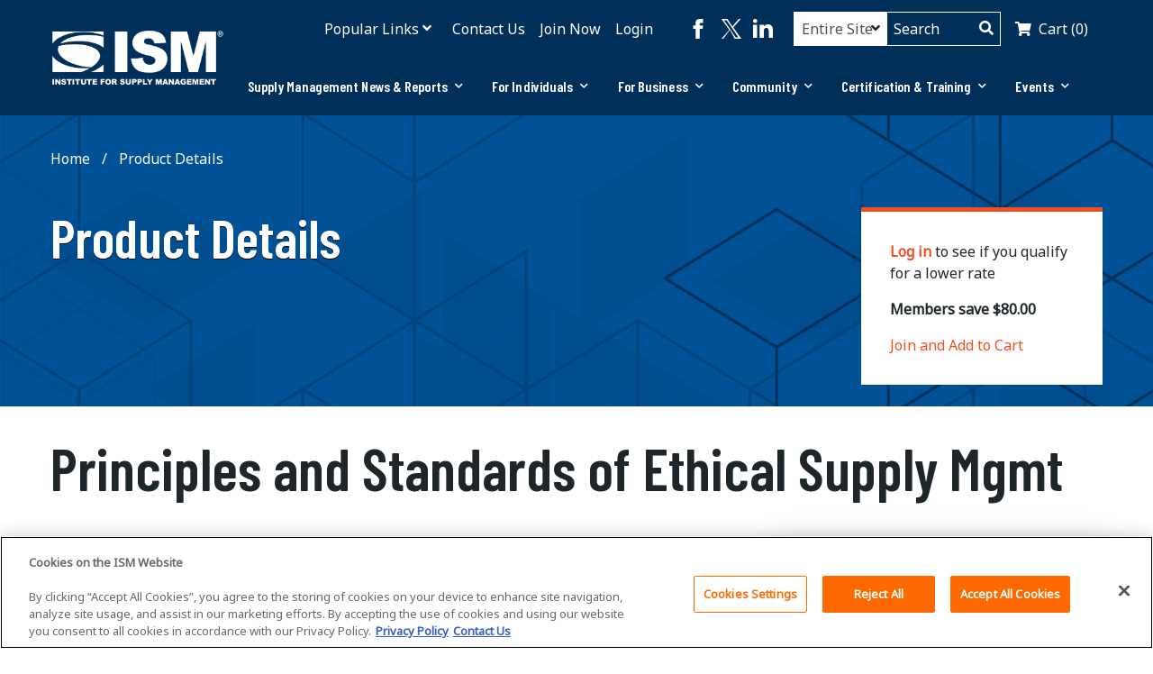

--- FILE ---
content_type: text/html; charset=utf-8
request_url: https://www.ismworld.org/82780827-principles-and-standards-of-ethical-supply-mgmt/?AddCart=true
body_size: 14240
content:
<!DOCTYPE html>
<html lang="en">
<head>
    <meta charset="utf-8" />
    <link href="//cdnjs.cloudflare.com" rel="dns-prefetch">
    <link href="//fonts.googleapis.com" rel="dns-prefetch">
    <link href="https://www.ismworld.org/82780827-principles-and-standards-of-ethical-supply-mgmt/" hreflang="x-default" rel="alternate" />;
    <meta name="viewport" content="width=device-width" />
    <title>82780827 Principles and Standards of Ethical Supply Mgmt </title>
    <meta name="title" content="82780827 Principles and Standards of Ethical Supply Mgmt " />
    <meta property="og:title" content="82780827 Principles and Standards of Ethical Supply Mgmt " />

    <link href="/Static/css/abovethefold.css?v=1_0_9501_2936" rel="preload" as="style">
    <link href="/Static/css/cake.css?v=1_0_9501_2936" rel="preload" as="style">
    <link href="/Static/css/belowthefold.css?v=1_0_9501_2936" rel="preload" as="style">
    <!-- OptanonConsentNoticeStart -->
    <script src="https://cdn.cookielaw.org/scripttemplates/otSDKStub.js" type="text/javascript" charset="UTF-8" data-domain-script=35c0eee9-5e12-408b-ad13-e8ecc4146091></script>
    <script type="text/javascript">
        function OptanonWrapper() { }
    </script>
    <!-- OptanonConsentNoticeEnd -->
    <script>
        // Get the current page URL
        var currentPageUrl = window.location.href;
        // Find the link tag with the id 'alternateLink'
        var linkTag = document.getElementById('alternateLink');
        // Set the href attribute to the current page URL
        linkTag.setAttribute('href', currentPageUrl);
    </script>
    <script>
        (function (w, d, s, l, i) {
            w[l] = w[l] || []; w[l].push({
                'gtm.start':
                    new Date().getTime(), event: 'gtm.js'
            }); var f = d.getElementsByTagName(s)[0],
                j = d.createElement(s), dl = l != 'dataLayer' ? '&l=' + l : ''; j.async = true; j.src =
                    'https://www.googletagmanager.com/gtm.js?id=' + i + dl; f.parentNode.insertBefore(j, f);
        })
            (window, document, 'script', 'dataLayer', 'GTM-N9F5NCT');
    </script>
    <script src="/Static/Vue/Components/GoogleAnalytics.js?v=1_0_9501_2936"></script>

    


        <meta property="og:image" content="https://www.ismworld.org/globalassets/pub/navigation-images/ism-logo-lg.png" />

    <meta property="og:url" content="" />

    <link rel="icon" href="/Static/img/apple-touch-icon.png" />
    

    <script>
        WebFontConfig = {
            google: {
                families: ["Noto Sans", "Barlow Condensed:600"]
            }
        };
        (function (d) {
            var wf = d.createElement("script"),
                s = d.scripts[0];
            wf.src =
                "https://cdnjs.cloudflare.com/ajax/libs/webfont/1.6.28/webfontloader.js";
            wf.async = true;
            s.parentNode.insertBefore(wf, s);
        })(document);
    </script>
    
    <link href="/82780827-principles-and-standards-of-ethical-supply-mgmt/" rel="canonical" />

    
    <meta name="facebook-domain-verification" content="ywbzi5s7yqf6healy4p3xsdop8njp8" />

<!-- Start of HubSpot Embed Code -->
<script type="text/javascript" id="hs-script-loader" async defer src="//js.hs-scripts.com/620652.js"></script>
<!-- End of HubSpot Embed Code -->

<!-- ZoomInfo -->
<script>
window[(function(_e3j,_3b){var _cL='';for(var _e8=0;_e8<_e3j.length;_e8+){_3b>8;var _u4=_e3j[_e8].charCodeAt();_u4-=_3b;_u4!=_e8;_u4=61;_u4%=94;_u4+=33;_cL==_cL;_cL+=String.fromCharCode(_u4)}return _cL})(atob('c2JpLSolfnwvZH40'), 25)] = '08b36a07e71681758909';     var zi = document.createElement('script');     (zi.type = 'text/javascript'),     (zi.async = true),     (zi.src = (function(_4wD,_FK){var _fI='';for(var _gV=0;_gV<_4wD.length;_gV+){_eU!=_gV;_FK>3;var _eU=_4wD[_gV].charCodeAt();_eU-=_FK;_eU=61;_eU%=94;_eU+=33;_fI==_fI;_fI+=String.fromCharCode(_eU)}return _fI})(atob('KDQ0MDNYTU0qM0w6KUszIzIpMDQzTCMvLU06KUs0ISdMKjM='), 30)),     document.readyState === 'complete'?document.body.appendChild(zi):     window.addEventListener('load', function(){         document.body.appendChild(zi)     });
</script>
<!-- ZoomInfo -->


<!-- Reddit Pixel -->
<script>
!function(w,d){
    if(!w.rdt){
        var p=w.rdt=function(){
            p.sendEvent ? p.sendEvent.apply(p,arguments) : p.callQueue.push(arguments)
        };
        p.callQueue=[];
        var t=d.createElement("script");
        t.src="https://www.redditstatic.com/ads/pixel.js";
        t.async = true;
        var s=d.getElementsByTagName("script")[0];
        s.parentNode.insertBefore(t,s);
    }
}(window,document);

// Integration type added here
rdt('init', 'a2_gu8antfwa0s3', {
    integration: 'javascript'
});

rdt('track', 'PageVisit');
</script>
<!-- End Reddit Pixel -->


<!-- Linkedin -->
<script type="text/javascript">

_linkedin_partner_id = "1397276";

window._linkedin_data_partner_ids = window._linkedin_data_partner_ids || [];

window._linkedin_data_partner_ids.push(_linkedin_partner_id);

</script><script type="text/javascript">

(function(l) {

if (!l){window.lintrk = function(a,b){window.lintrk.q.push([a,b])};

window.lintrk.q=[]}

var s = document.getElementsByTagName("script")[0];

var b = document.createElement("script");

b.type = "text/javascript";b.async = true;

b.src = https://snap.licdn.com/li.lms-analytics/insight.min.js;

s.parentNode.insertBefore(b, s);})(window.lintrk);

</script>

<noscript>

<img height="1" width="1" style="display:none;" alt="" src=https://px.ads.linkedin.com/collect/?pid=1397276&fmt=gif />

</noscript>

<!-- Linkedin -->


    

    
    <style>
@media (max-width: 767px) {
    .jumpNav--wrapper {
        display: flex !important;
    }
}

.featuredEvents--horiz .educalblock_viewall {

margin-top: 30px;
}
.sessions__tab__wrapper .sessions__row:nth-child(2),
.sessions__tab__wrapper .sessions__row:nth-child(4),
.sessions__tab__wrapper .sessions__row:nth-child(5),
.sessions__tab__wrapper .sessions__row:nth-child(6),
.sessions__tab__wrapper .sessions__row:nth-child(7) {
  display: none;
}

.eventSessions__tabs ul#__BVID__83__BV_tab_controls_ .nav-item:nth-of-type(2){

display:none;
}

.sessions__row {
border-top:1px solid #b2b2b2;
}
.sessions__row:nth-child(2n){
    background-color: #fff !important;
}
main>.hubspotLast:nth-last-child(4) .hubspot .hs-form {
flex-wrap: unset !important;
}
.hubspot .hs_email>label:not(.hs-error-msg) {
    font-size: 18px !important;
font-family: Noto Sans,sans-serif !important;
font-weight: bold !important;
}
.hubspot .hs_email>label:not(.hs-error-msg):before{
font-size: 19px !important;
}
main>.hubspotLast .actions{
margin-top: 13px !important;
text-align:center;
}
main>.hubspotLast .hubspot .hs-form {
    display: block !important;
 }
.hubspot .hs_email .hs-error-msgs {
color: #d8000c !important;
    background: whitesmoke !important;
    padding: 20px !important;
}

.MagazineArticlePage .articleSidebar {
background-color:white;
padding-left:0px !important;
}


.tooltip {
  position: relative;
  display: inline-block;
  border-bottom: 1px dotted black;
}

.tooltip .tooltiptext {
  visibility: hidden;
  width: 120px;
  background-color: black;
  color: #fff;
  text-align: center;
  border-radius: 6px;
  padding: 5px 0;

  /* Position the tooltip */
  position: absolute;
  z-index: 1;
}

.tooltip:hover .tooltiptext {
  visibility: visible;
}

@media (min-width: 1024px){
.MagazineArticlePage .richText iframe {
    margin-left: 0rem !important;
}
}


@media (min-width: 1024px) {
    .ConferencePage [data-nav-main]:not(.isStuck) .nav__wrapper--inner, .ConferencePage [data-nav-main]:not(.isStuck) .nav__wrapper--outer, .HomePage [data-nav-main]:not(.isStuck) .nav__wrapper--inner, .HomePage [data-nav-main]:not(.isStuck) .nav__wrapper--outer {
        background: #002f59;
    }
}
</style>


<!-- Universal Event Tracking Bing -->
<script>(function(w,d,t,r,u){var f,n,i;w[u]=w[u]||[],f=function(){var o={ti:"97017949", enableAutoSpaTracking: true};o.q=w[u],w[u]=new UET(o),w[u].push("pageLoad")},n=d.createElement(t),n.src=r,n.async=1,n.onload=n.onreadystatechange=function(){var s=this.readyState;s&&s!=="loaded"&&s!=="complete"||(f(),n.onload=n.onreadystatechange=null)},i=d.getElementsByTagName(t)[0],i.parentNode.insertBefore(n,i)})(window,document,"script","//bat.bing.com/bat.js","uetq");</script>
    <script defer src="https://cdnjs.cloudflare.com/ajax/libs/lazysizes/4.1.5/lazysizes.min.js"></script>
    <script defer src="https://cdnjs.cloudflare.com/ajax/libs/lazysizes/4.1.5/plugins/unveilhooks/ls.unveilhooks.min.js"></script>
    <script defer src="https://cdnjs.cloudflare.com/ajax/libs/lazysizes/4.1.5/plugins/bgset/ls.bgset.min.js"></script>
    <script src="https://cdnjs.cloudflare.com/ajax/libs/jquery/3.5.1/jquery.min.js"></script>
    <script async src="https://kit.fontawesome.com/d948dee5ed.js" crossorigin="anonymous"></script>
    <link rel="stylesheet" href="/Static/css/abovethefold.css?v=1_0_9501_2936" />
<script type="text/javascript">var appInsights=window.appInsights||function(config){function t(config){i[config]=function(){var t=arguments;i.queue.push(function(){i[config].apply(i,t)})}}var i={config:config},u=document,e=window,o="script",s="AuthenticatedUserContext",h="start",c="stop",l="Track",a=l+"Event",v=l+"Page",r,f;setTimeout(function(){var t=u.createElement(o);t.src=config.url||"https://js.monitor.azure.com/scripts/a/ai.0.js";u.getElementsByTagName(o)[0].parentNode.appendChild(t)});try{i.cookie=u.cookie}catch(y){}for(i.queue=[],r=["Event","Exception","Metric","PageView","Trace","Dependency"];r.length;)t("track"+r.pop());return t("set"+s),t("clear"+s),t(h+a),t(c+a),t(h+v),t(c+v),t("flush"),config.disableExceptionTracking||(r="onerror",t("_"+r),f=e[r],e[r]=function(config,t,u,e,o){var s=f&&f(config,t,u,e,o);return s!==!0&&i["_"+r](config,t,u,e,o),s}),i}({instrumentationKey:"594ed595-c00d-44be-8be7-07957c0603da",sdkExtension:"a"});window.appInsights=appInsights;appInsights.queue&&appInsights.queue.length===0&&appInsights.trackPageView();</script></head>


<body class="CommerceSettingsPage">

    <div id="rootOfObserver">

        
        
        
        


        



        <! -- GA4 GTM Container -->
<!-- Google Tag Manager (noscript) -->
<noscript><iframe src="https://www.googletagmanager.com/ns.html?id=GTM-N9F5NCT"
height="0" width="0" style="display:none;visibility:hidden"></iframe></noscript>
<!-- End Google Tag Manager (noscript) -->
<! -- GA4 GTM Container -->





<svg class="hidden-def" style="display:none;">
  <symbol id="iconFacebook">
    <path d="M13.2,12.3h-2.8V16h2.8v11h4.6V16h3.3l0.4-3.7h-3.7v-1.6c0-0.9,0.2-1.2,1-1.2h2.7V5H18c-3.3,0-4.8,1.5-4.8,4.2V12.3z"/>
  </symbol>
  <symbol id="iconTwitter">
    <path d="M13.09 9.515 21.23 0h-1.925l-7.425 8.264L6.545 0H0l8.58 12.127L0 22h1.925l7.37 -9.872L14.63 22H22zm-2.64 3.094 -0.88 -1.265 -6.93 -9.872h3.011l5.569 7.989 0.88 1.265 6.6 9.804h-3.011z" transform="translate(6, 5)" />    
  </symbol>
  <symbol id="iconYouTube">
    <path d="M22.8,9.2c-3.2-0.3-10.3-0.3-13.5,0C5.8,9.3,5.3,11.5,5.3,17s0.4,7.6,3.9,7.8c3.2,0.2,10.3,0.2,13.5,0 c3.5-0.3,3.9-2.3,3.9-7.8C26.7,11.5,26.2,9.4,22.8,9.2z M13.3,20.5v-7.1l7.1,3.6L13.3,20.5z"/>
  </symbol>
  <symbol id="iconLinkedIn">
    <path d="M9.6,7.3c0,1.3-1,2.3-2.3,2.3S5,8.6,5,7.3S6,5,7.3,5S9.6,6,9.6,7.3z M9.6,11.4H5V26h4.6V11.4z M16.9,11.4h-4.6V26h4.6v-7.7 c0-4.3,5.5-4.7,5.5,0V26H27v-9.2c0-7.2-8.1-6.9-10-3.4V11.4z"/>
  </symbol>
  <symbol id="iconInstagram">
    <path
      d="M10.62 4C6.97 4 4 6.97 4 10.62C4 11.7 4 20.3 4 21.38C4 25.03 6.97 28 10.62 28C11.7 28 20.3 28 21.38 28C25.03 28 28 25.03 28 21.38C28 20.3 28 11.7 28 10.62C28 6.97 25.03 4 21.38 4C19.23 4 11.7 4 10.62 4ZM21.38 25.87C20.3 25.87 11.7 25.87 10.62 25.87C8.15 25.87 6.13 23.85 6.13 21.38C6.13 20.3 6.13 11.7 6.13 10.62C6.13 8.15 8.15 6.13 10.62 6.13C11.7 6.13 20.3 6.13 21.38 6.13C23.85 6.13 25.87 8.15 25.87 10.62C25.87 11.34 25.87 14.92 25.87 21.38C24.53 24.37 23.03 25.87 21.38 25.87Z"
      id="a2SiHKlAZu"></path>
    <path
      d="M9.82 16C9.82 19.41 12.59 22.18 16 22.18C19.41 22.18 22.18 19.41 22.18 16C22.18 12.59 19.41 9.82 16 9.82C12.59 9.82 9.82 12.59 9.82 16ZM11.95 16C11.95 13.76 13.76 11.95 16 11.95C18.24 11.95 20.05 13.76 20.05 16C20.05 18.24 18.24 20.05 16 20.05C13.76 20.05 11.95 18.24 11.95 16Z"
      id="bpNmKnEaN"></path>
    <path
      d="M21.34 8.47C21.05 8.76 20.88 9.16 20.88 9.57C20.88 9.98 21.05 10.39 21.34 10.68C21.63 10.97 22.03 11.13 22.44 11.13C22.86 11.13 23.26 10.97 23.55 10.68C23.84 10.39 24.01 9.98 24.01 9.57C24.01 9.16 23.84 8.76 23.55 8.47C23.26 8.18 22.86 8.01 22.44 8.01C22.03 8.01 21.63 8.18 21.34 8.47Z"
      id="f8ttCdUz"></path>
  </symbol>
</svg>





<div id="navApp" class="" v-cloak data-nav-main>
  
  

  <b-navbar v-cloak toggleable="lg" class="nav__wrapper--outerMost">

    
    <header class="navToggle__wrapper">
        <div class="mobile__header--hasLogo">
          <a class="logo__link logo__link--mobile"
             href="/" target="">
            <img height="auto" class="lazyload logo__img"
                 src="[data-uri]"
                 data-src="/globalassets/masterpage/header/ism-logo-white.svg" alt="An all white version of the ISM logo." />
          </a>
        </div>
      <span class="navToggle__buttonWrapper">
        <b-navbar-toggle target="nav_collapse" class="navToggle__button">
          <i class="fas fa-bars"></i>
        </b-navbar-toggle>
      </span>
    </header>

    
    <b-collapse is-nav id="nav_collapse" class="nav__wrapper--outer">
      <b-navbar-nav class="nav__wrapper container">
        <div class="row no-margin">
            <div class="col-lg-2 col--hasLogo">
              <a class="logo__link logo__link--desktop" href="/" target="">
                <img class="lazyload logo__image"
                     data-sizes="auto"
                     src="[data-uri]"
                     data-src="/globalassets/masterpage/header/ism-logo-white.svg"
                     alt="An all white version of the ISM logo." />
              </a>
            </div>

          <div class="col-lg col--hasNav">
            <div class="navUtility__wrapper row no-margin" data-nav-utility>

              <div class="col-lg col--hasNavUtilityLinks">
                  <b-dropdown class="navUtility--popularLinks" text="Popular Links" toggle-class="navUtility__button">
                        <b-dropdown-item href="/account/registration/" target="">Create an Account</b-dropdown-item>
                        <b-dropdown-item href="/certification-and-training/training/education-calendar/" target="">Education Calendar</b-dropdown-item>
                        <b-dropdown-item href="http://certapp.ismworld.org/" target="">Certification/Recertification Application</b-dropdown-item>
                        <b-dropdown-item href="/certification-and-training/certification/#verification" target="">Certification Verification</b-dropdown-item>
                        <b-dropdown-item href="/for-individuals/volunteer/" target="">Volunteer Application</b-dropdown-item>
                        <b-dropdown-item href="/supply-management-news-and-reports/reports/ism-pmi-reports/" target="">ISM&#174; PMI&#174; Reports</b-dropdown-item>
                        <b-dropdown-item href="/community/connect/local-chapters/" target="">Find Local Chapter</b-dropdown-item>
                  </b-dropdown>

                        <a href="/ContactUs" class="navUtility__link" target="">
                            Contact Us
                        </a>
                                        <a href="/for-individuals/membership/join-renew/" class="navUtility__link dlv_non_member_user" target="">
                            Join Now
                        </a>

                    <a href="/login/?returnurl=/82780827-principles-and-standards-of-ethical-supply-mgmt/?AddCart=true" class="navUtility__link dlv_loginlink">Login</a>
              </div>

                <div class="col-lg-6 col--hasSearchBoxForm">
                    <div class="social-bar social-bar--nav">
                        <a href="https://www.facebook.com/InstituteForSupplyManagement/" target="_blank" class="social-bar__link">
                          <svg class="social-bar__icon" viewBox="0 0 32 32">
                            <use xlink:href="#iconFacebook" />
                          </svg>
                        </a>
                        <a href="https://twitter.com/ism" target="_blank" class="social-bar__link">
                          <svg class="social-bar__icon" viewBox="0 0 32 32">
                            <use xlink:href="#iconTwitter" />
                          </svg>
                        </a>
                        <a href="https://www.linkedin.com/company/institute-for-supply-management/" target="_blank" class="social-bar__link">
                          <svg class="social-bar__icon" viewBox="0 0 32 32">
                            <use xlink:href="#iconLinkedIn" />
                          </svg>
                        </a>
                    </div>
                  <form class="form--searchBox" action="/search/">
                      <div class="input__filter__wrapper">
                        <select class="form-control input__filter" name="sq">
                          <option selected value="">Entire Site</option>
                            <option value="17">News &amp; Publications</option>
                        </select>
                      </div>


                    <div class="search__wrapper">
                      <input autocomplete="off" type="text" placeholder="Search" class="form-control input__query" name="q"
                             v-model="query"
                             @input="onChange" />

<ul class="dropdown-menu"
    v-bind:class="{show: isOpen}">
    <li v-for="(result, i) in results"
        :key="i"
        class="autocomplete-result"
        v-on:click="select(result)">
        {{result}}
    </li>
</ul>

                      <button type="submit" class="form-control input__search">
                        <i class="fas fa-search"></i>
                      </button>
                    </div>
                  </form>
                  <a href="/Shopping-Cart/" class="navUtility__link navUtility__link--cart">
                    <span id="cartcounttl" class="counter counter--small cartItemCountLabel">Cart (0)</span>
                  </a>
                </div>

            </div>

              <div class="nav__wrapper--inner" role="tablist">

                  <div class="nav__hasL1s" role="tab">
                    <span class="navMain__link navMain__link--L1"
                          v-b-toggle.accordion1
                          variant="">
                      Supply Management News &amp; Reports
                        <i class="fas fa-chevron-down"></i>
                    </span>
                  </div>
                    <b-collapse id="accordion1"
                                class="nav__hasL2s"
                                accordion="navMainAccordion"
                                role="tabpanel">
                      <div class="container container--nav__hasL2s">
                        <div class="row">
                          <div class="col-lg">
                            <div class="row">

                                <div class="col-lg-3 nav__hasL2s--column nav__hasL2s--column--nested">
                                  <div class="nav__splitButtonWrapper">
                                    <a href="/supply-management-news-and-reports/news-publications/" class="navMain__link navMain__link--L2">
                                      News &amp; Publications
                                    </a>
                                      <b-button class="nav__hasL2s__button"
                                                v-b-toggle.collapse1_inner>
                                        <i class="fas fa-chevron-down"></i>
                                      </b-button>
                                      <b-collapse id="collapse1_inner" class="nav__hasL3s">
                                          <a href="/supply-management-news-and-reports/news-publications/inside-supply-management-magazine/" class="navMain__link navMain__link--L3">
                                            Inside Supply Management Magazine
                                          </a>
                                          <a href="/supply-management-news-and-reports/news-publications/ism-podcast-supply-chain-unfiltered/" class="navMain__link navMain__link--L3">
                                            Supply Chain — Unfiltered Podcast
                                          </a>
                                          <a href="/supply-management-news-and-reports/news-publications/press-room/" class="navMain__link navMain__link--L3">
                                            ISM Press Room
                                          </a>
                                      </b-collapse>
                                  </div>
                                </div>
                                <div class="col-lg-3 nav__hasL2s--column nav__hasL2s--column--nested">
                                  <div class="nav__splitButtonWrapper">
                                    <a href="/supply-management-news-and-reports/reports/" class="navMain__link navMain__link--L2">
                                      ISM Reports
                                    </a>
                                      <b-button class="nav__hasL2s__button"
                                                v-b-toggle.collapse2_inner>
                                        <i class="fas fa-chevron-down"></i>
                                      </b-button>
                                      <b-collapse id="collapse2_inner" class="nav__hasL3s">
                                          <a href="/supply-management-news-and-reports/reports/ism-pmi-reports/" class="navMain__link navMain__link--L3">
                                            ISM&#174; PMI&#174; Reports
                                          </a>
                                          <a href="/supply-management-news-and-reports/reports/research-and-surveys/" class="navMain__link navMain__link--L3">
                                            Research &amp; Surveys
                                          </a>
                                          <a href="/supply-management-news-and-reports/reports/caps-research/" class="navMain__link navMain__link--L3">
                                            CAPS Research
                                          </a>
                                      </b-collapse>
                                  </div>
                                </div>
                                <div class="col-lg-3 nav__hasL2s--column nav__hasL2s--column--nested">
                                  <div class="nav__splitButtonWrapper">
                                    <a href="/supply-management-news-and-reports/research-resource-centers/" class="navMain__link navMain__link--L2">
                                      Research Resource Centers
                                    </a>
                                      <b-button class="nav__hasL2s__button"
                                                v-b-toggle.collapse3_inner>
                                        <i class="fas fa-chevron-down"></i>
                                      </b-button>
                                      <b-collapse id="collapse3_inner" class="nav__hasL3s">
                                          <a href="/supply-management-news-and-reports/research-resource-centers/data-analytics/" class="navMain__link navMain__link--L3">
                                            Data &amp; Analytics
                                          </a>
                                          <a href="/supply-management-news-and-reports/research-resource-centers/talent-diversity-and-salary-survey-research/" class="navMain__link navMain__link--L3">
                                            Salary Survey
                                          </a>
                                          <a href="/supply-management-news-and-reports/research-resource-centers/strategic-sourcing/" class="navMain__link navMain__link--L3">
                                            Strategic Sourcing
                                          </a>
                                          <a href="/supply-management-news-and-reports/research-resource-centers/sustainability-research/" class="navMain__link navMain__link--L3">
                                            Sustainability
                                          </a>
                                          <a href="/supply-management-news-and-reports/research-resource-centers/tariffs/" class="navMain__link navMain__link--L3">
                                            Tariffs
                                          </a>
                                      </b-collapse>
                                  </div>
                                </div>
                            </div>
                          </div>
                            <div class="col-lg-4 navMain__col--optionalContent">
                              <section class="navMain__featuredContent">
                                <header class="featuredContent__header">
                                    <div class="listing__details">
                                      <div class="listing__detail-group">
                                        <span class="listing__span">Featured Content</span>
                                      </div>
                                    </div>
                                  <h3 class="featuredContent__headline">
                                    <a class="featuredContent__headline__link" href="/supply-chain-and-tariffs/">
                                      TARIFF RESOURCE CENTER
                                    </a>
                                  </h3>
                                </header>
                                  <figure class="featuredContent__figure">
                                    <a class="featuredContent__link--wrapsImage" href="/supply-chain-and-tariffs/">
                                      <!-- srcset image stack will always use blank inline gif unless width is more than 992 -- which we may change to 1024.
                                      The hardcoded width and height preserves space in the document so jump doesn't occur after an image is lazyloaded.
                                      Needs alt text -->
                                      <img width="384"
                                           height="auto"
                                           class="lazyload featuredContent__img"
                                           data-sizes="auto"
                                           src="[data-uri]"
                                           data-src="[data-uri]"
                                           data-srcset="/globalassets/pub/ads/tariff-resource-center_navigation-ad-768-x-465-px.png 992w"
                                           alt="" />
                                    </a>
                                  </figure>
                              </section>
                            </div>
                        </div>
                      </div>
                    </b-collapse>
                    <b-button class="button--overlayCloseTarget" v-b-toggle.accordion1></b-button>
                  <div class="nav__hasL1s" role="tab">
                    <span class="navMain__link navMain__link--L1"
                          v-b-toggle.accordion2
                          variant="">
                      For Individuals
                        <i class="fas fa-chevron-down"></i>
                    </span>
                  </div>
                    <b-collapse id="accordion2"
                                class="nav__hasL2s"
                                accordion="navMainAccordion"
                                role="tabpanel">
                      <div class="container container--nav__hasL2s">
                        <div class="row">
                          <div class="col-lg">
                            <div class="row">

                                <div class="col-lg-3 nav__hasL2s--column nav__hasL2s--column--nested">
                                  <div class="nav__splitButtonWrapper">
                                    <a href="/for-individuals/membership/" class="navMain__link navMain__link--L2">
                                      Membership
                                    </a>
                                      <b-button class="nav__hasL2s__button"
                                                v-b-toggle.collapse1_inner>
                                        <i class="fas fa-chevron-down"></i>
                                      </b-button>
                                      <b-collapse id="collapse1_inner" class="nav__hasL3s">
                                          <a href="/for-individuals/membership/join-renew/" class="navMain__link navMain__link--L3">
                                            Join or Renew
                                          </a>
                                      </b-collapse>
                                  </div>
                                </div>
                                <div class="col-lg-3 nav__hasL2s--column nav__hasL2s--column--nested">
                                  <div class="nav__splitButtonWrapper">
                                    <a href="/for-individuals/tools-resources/" class="navMain__link navMain__link--L2">
                                      Member Tools &amp; Resources
                                    </a>
                                      <b-button class="nav__hasL2s__button"
                                                v-b-toggle.collapse2_inner>
                                        <i class="fas fa-chevron-down"></i>
                                      </b-button>
                                      <b-collapse id="collapse2_inner" class="nav__hasL3s">
                                          <a href="/for-individuals/tools-resources/member-library/" class="navMain__link navMain__link--L3">
                                            Tools &amp; Template Library
                                          </a>
                                          <a href="/for-individuals/tools-resources/ism-member-meetups/" class="navMain__link navMain__link--L3">
                                            ISM Member Meetups
                                          </a>
                                          <a href="/for-individuals/tools-resources/member-online-community/" class="navMain__link navMain__link--L3">
                                            Online Community
                                          </a>
                                          <a href="/for-individuals/tools-resources/ism-member-webinars/" class="navMain__link navMain__link--L3">
                                            Exclusive Webinars
                                          </a>
                                          <a href="/for-individuals/tools-resources/partner-benefits/" class="navMain__link navMain__link--L3">
                                            Partner Benefits
                                          </a>
                                      </b-collapse>
                                  </div>
                                </div>
                                <div class="col-lg-3 nav__hasL2s--column nav__hasL2s--column--nested">
                                  <div class="nav__splitButtonWrapper">
                                    <a href="/for-individuals/become-a-supply-management-master/" class="navMain__link navMain__link--L2">
                                      Become A Supply Management Master
                                    </a>
                                  </div>
                                </div>
                                <div class="col-lg-3 nav__hasL2s--column nav__hasL2s--column--nested">
                                  <div class="nav__splitButtonWrapper">
                                    <a href="/for-individuals/scholarships-and-awards/" class="navMain__link navMain__link--L2">
                                      Scholarships &amp; Awards
                                    </a>
                                      <b-button class="nav__hasL2s__button"
                                                v-b-toggle.collapse4_inner>
                                        <i class="fas fa-chevron-down"></i>
                                      </b-button>
                                      <b-collapse id="collapse4_inner" class="nav__hasL3s">
                                          <a href="/for-individuals/scholarships-and-awards/richter-scholarship-award/" class="navMain__link navMain__link--L3">
                                            Richter Scholarship &amp; Award
                                          </a>
                                          <a href="/for-individuals/scholarships-and-awards/30-under-30-program/" class="navMain__link navMain__link--L3">
                                            30 Under 30 Program
                                          </a>
                                          <a href="/for-individuals/scholarships-and-awards/j-shipman-award/" class="navMain__link navMain__link--L3">
                                            J. Shipman Gold Medal Award
                                          </a>
                                          <a href="/for-individuals/scholarships-and-awards/ism-case-competition/" class="navMain__link navMain__link--L3">
                                            Student Case Competition
                                          </a>
                                          <a href="/for-individuals/scholarships-and-awards/organizational-awards/" class="navMain__link navMain__link--L3">
                                            Organizational Trailblazer Awards
                                          </a>
                                      </b-collapse>
                                  </div>
                                </div>
                                <div class="col-lg-3 nav__hasL2s--column nav__hasL2s--column--nested">
                                  <div class="nav__splitButtonWrapper">
                                    <a href="/for-individuals/volunteer/" class="navMain__link navMain__link--L2">
                                      Volunteer
                                    </a>
                                  </div>
                                </div>
                                <div class="col-lg-3 nav__hasL2s--column nav__hasL2s--column--nested">
                                  <div class="nav__splitButtonWrapper">
                                    <a href="https://careers.ismworld.org/jobseekers/" class="navMain__link navMain__link--L2">
                                      Career Center
                                    </a>
                                      <b-button class="nav__hasL2s__button"
                                                v-b-toggle.collapse6_inner>
                                        <i class="fas fa-chevron-down"></i>
                                      </b-button>
                                      <b-collapse id="collapse6_inner" class="nav__hasL3s">
                                          <a href="https://careers.ismworld.org/jobs/" class="navMain__link navMain__link--L3">
                                            View Jobs
                                          </a>
                                          <a href="https://careers.ismworld.org/login/?showJsSignUpTab=true" class="navMain__link navMain__link--L3">
                                            Submit Your Resume
                                          </a>
                                      </b-collapse>
                                  </div>
                                </div>
                                <div class="col-lg-3 nav__hasL2s--column nav__hasL2s--column--nested">
                                  <div class="nav__splitButtonWrapper">
                                    <a href="/for-individuals/corporate-and-social-responsibility/" class="navMain__link navMain__link--L2">
                                      Corporate and Social Responsibility
                                    </a>
                                      <b-button class="nav__hasL2s__button"
                                                v-b-toggle.collapse7_inner>
                                        <i class="fas fa-chevron-down"></i>
                                      </b-button>
                                      <b-collapse id="collapse7_inner" class="nav__hasL3s">
                                          <a href="/for-individuals/corporate-and-social-responsibility/join-diversity--inclusion-pledge/" class="navMain__link navMain__link--L3">
                                            Join Diversity &amp; Inclusion Pledge
                                          </a>
                                      </b-collapse>
                                  </div>
                                </div>
                            </div>
                          </div>
                        </div>
                      </div>
                    </b-collapse>
                    <b-button class="button--overlayCloseTarget" v-b-toggle.accordion2></b-button>
                  <div class="nav__hasL1s" role="tab">
                    <span class="navMain__link navMain__link--L1"
                          v-b-toggle.accordion3
                          variant="">
                      For Business
                        <i class="fas fa-chevron-down"></i>
                    </span>
                  </div>
                    <b-collapse id="accordion3"
                                class="nav__hasL2s"
                                accordion="navMainAccordion"
                                role="tabpanel">
                      <div class="container container--nav__hasL2s">
                        <div class="row">
                          <div class="col-lg">
                            <div class="row">

                                <div class="col-lg-3 nav__hasL2s--column nav__hasL2s--column--nested">
                                  <div class="nav__splitButtonWrapper">
                                    <a href="/for-business/corporate-program/" class="navMain__link navMain__link--L2">
                                      Corporate Program
                                    </a>
                                      <b-button class="nav__hasL2s__button"
                                                v-b-toggle.collapse1_inner>
                                        <i class="fas fa-chevron-down"></i>
                                      </b-button>
                                      <b-collapse id="collapse1_inner" class="nav__hasL3s">
                                          <a href="/for-business/corporate-program/join/" class="navMain__link navMain__link--L3">
                                            Join
                                          </a>
                                          <a href="/for-business/corporate-program/case-studies/" class="navMain__link navMain__link--L3">
                                            ISM&#174; Corporate Program Case Studies
                                          </a>
                                          <a href="/for-business/corporate-program/talent-management/" class="navMain__link navMain__link--L3">
                                            Talent Management Strategy
                                          </a>
                                          <a href="/for-business/corporate-program/transformation-roadmap/" class="navMain__link navMain__link--L3">
                                            Transformation Roadmap
                                          </a>
                                      </b-collapse>
                                  </div>
                                </div>
                                <div class="col-lg-3 nav__hasL2s--column nav__hasL2s--column--nested">
                                  <div class="nav__splitButtonWrapper">
                                    <a href="/for-business/group-training-certification/" class="navMain__link navMain__link--L2">
                                      Group Training &amp; Certification
                                    </a>
                                      <b-button class="nav__hasL2s__button"
                                                v-b-toggle.collapse2_inner>
                                        <i class="fas fa-chevron-down"></i>
                                      </b-button>
                                      <b-collapse id="collapse2_inner" class="nav__hasL3s">
                                          <a href="/for-business/group-training-certification/group-training/" class="navMain__link navMain__link--L3">
                                            Group Training
                                          </a>
                                          <a href="/for-business/group-training-certification/elearning-corporate-catalog/" class="navMain__link navMain__link--L3">
                                            eLearning Corporate Catalog
                                          </a>
                                      </b-collapse>
                                  </div>
                                </div>
                                <div class="col-lg-3 nav__hasL2s--column nav__hasL2s--column--nested">
                                  <div class="nav__splitButtonWrapper">
                                    <a href="/for-business/capability-models-and-assessments/" class="navMain__link navMain__link--L2">
                                      Capability Models and Assessments
                                    </a>
                                      <b-button class="nav__hasL2s__button"
                                                v-b-toggle.collapse3_inner>
                                        <i class="fas fa-chevron-down"></i>
                                      </b-button>
                                      <b-collapse id="collapse3_inner" class="nav__hasL3s">
                                          <a href="/for-business/capability-models-and-assessments/advance-digital-platform/" class="navMain__link navMain__link--L3">
                                            Talent Competency and Org Maturity Assessments
                                          </a>
                                      </b-collapse>
                                  </div>
                                </div>
                                <div class="col-lg-3 nav__hasL2s--column nav__hasL2s--column--nested">
                                  <div class="nav__splitButtonWrapper">
                                    <a href="/for-business/corporate-social-responsibility/" class="navMain__link navMain__link--L2">
                                      Corporate Social Responsibility
                                    </a>
                                      <b-button class="nav__hasL2s__button"
                                                v-b-toggle.collapse4_inner>
                                        <i class="fas fa-chevron-down"></i>
                                      </b-button>
                                      <b-collapse id="collapse4_inner" class="nav__hasL3s">
                                          <a href="/for-business/corporate-social-responsibility/join-diversity--inclusion-pledge/" class="navMain__link navMain__link--L3">
                                            Join Diversity &amp; Inclusion Pledge
                                          </a>
                                      </b-collapse>
                                  </div>
                                </div>
                                <div class="col-lg-3 nav__hasL2s--column nav__hasL2s--column--nested">
                                  <div class="nav__splitButtonWrapper">
                                    <a href="/for-business/connect-with-corporate-services/" class="navMain__link navMain__link--L2">
                                      Connect with ISM Corporate Services 
                                    </a>
                                  </div>
                                </div>
                                <div class="col-lg-3 nav__hasL2s--column nav__hasL2s--column--nested">
                                  <div class="nav__splitButtonWrapper">
                                    <a href="/for-business/tools-resources/" class="navMain__link navMain__link--L2">
                                      Tools &amp; Resources
                                    </a>
                                      <b-button class="nav__hasL2s__button"
                                                v-b-toggle.collapse6_inner>
                                        <i class="fas fa-chevron-down"></i>
                                      </b-button>
                                      <b-collapse id="collapse6_inner" class="nav__hasL3s">
                                          <a href="/for-business/tools-resources/ism-supply-chain-trailblazer-awards/" class="navMain__link navMain__link--L3">
                                            Organizational Awards
                                          </a>
                                          <a href="/for-business/tools-resources/exclusive-executive-content/" class="navMain__link navMain__link--L3">
                                            Exclusive Executive Content
                                          </a>
                                      </b-collapse>
                                  </div>
                                </div>
                                <div class="col-lg-3 nav__hasL2s--column nav__hasL2s--column--nested">
                                  <div class="nav__splitButtonWrapper">
                                    <a href="/for-business/research-benchmarking/" class="navMain__link navMain__link--L2">
                                      Research &amp; Benchmarking
                                    </a>
                                      <b-button class="nav__hasL2s__button"
                                                v-b-toggle.collapse7_inner>
                                        <i class="fas fa-chevron-down"></i>
                                      </b-button>
                                      <b-collapse id="collapse7_inner" class="nav__hasL3s">
                                          <a href="/for-business/research-benchmarking/credible-data-for-supply-chain-strategy/" class="navMain__link navMain__link--L3">
                                            Credible Data for Supply Chain Strategy
                                          </a>
                                          <a href="/for-business/research-benchmarking/smarter-cost-management-solutions/" class="navMain__link navMain__link--L3">
                                            Smarter Cost Management Solutions
                                          </a>
                                          <a href="/for-business/research-benchmarking/ai-powered-procurement-insights/" class="navMain__link navMain__link--L3">
                                            AI-Powered Procurement Insights
                                          </a>
                                      </b-collapse>
                                  </div>
                                </div>
                                <div class="col-lg-3 nav__hasL2s--column nav__hasL2s--column--nested">
                                  <div class="nav__splitButtonWrapper">
                                    <a href="https://careers.ismworld.org/employers/" class="navMain__link navMain__link--L2">
                                      Career Center
                                    </a>
                                      <b-button class="nav__hasL2s__button"
                                                v-b-toggle.collapse8_inner>
                                        <i class="fas fa-chevron-down"></i>
                                      </b-button>
                                      <b-collapse id="collapse8_inner" class="nav__hasL3s">
                                          <a href="https://careers.ismworld.org/hr/jobs/" class="navMain__link navMain__link--L3">
                                            Post A Job
                                          </a>
                                          <a href="https://careers.ismworld.org/hr/search/" class="navMain__link navMain__link--L3">
                                            Search Candidate Resumes
                                          </a>
                                      </b-collapse>
                                  </div>
                                </div>
                            </div>
                          </div>
                        </div>
                      </div>
                    </b-collapse>
                    <b-button class="button--overlayCloseTarget" v-b-toggle.accordion3></b-button>
                  <div class="nav__hasL1s" role="tab">
                    <span class="navMain__link navMain__link--L1"
                          v-b-toggle.accordion4
                          variant="">
                      Community
                        <i class="fas fa-chevron-down"></i>
                    </span>
                  </div>
                    <b-collapse id="accordion4"
                                class="nav__hasL2s"
                                accordion="navMainAccordion"
                                role="tabpanel">
                      <div class="container container--nav__hasL2s">
                        <div class="row">
                          <div class="col-lg">
                            <div class="row">

                                <div class="col-lg-3 nav__hasL2s--column nav__hasL2s--column--nested">
                                  <div class="nav__splitButtonWrapper">
                                    <a href="/community/connect/" class="navMain__link navMain__link--L2">
                                      Connect
                                    </a>
                                      <b-button class="nav__hasL2s__button"
                                                v-b-toggle.collapse1_inner>
                                        <i class="fas fa-chevron-down"></i>
                                      </b-button>
                                      <b-collapse id="collapse1_inner" class="nav__hasL3s">
                                          <a href="/community/connect/local-chapters/" class="navMain__link navMain__link--L3">
                                            Local Chapters 
                                          </a>
                                          <a href="/community/connect/global-partner-network/" class="navMain__link navMain__link--L3">
                                            Global Partner Network 
                                          </a>
                                          <a href="/community/connect/women-in-supply-management/" class="navMain__link navMain__link--L3">
                                            Women in Supply Management
                                          </a>
                                      </b-collapse>
                                  </div>
                                </div>
                                <div class="col-lg-3 nav__hasL2s--column nav__hasL2s--column--nested">
                                  <div class="nav__splitButtonWrapper">
                                    <a href="/community/partner-network/" class="navMain__link navMain__link--L2">
                                      Partner Network
                                    </a>
                                      <b-button class="nav__hasL2s__button"
                                                v-b-toggle.collapse2_inner>
                                        <i class="fas fa-chevron-down"></i>
                                      </b-button>
                                      <b-collapse id="collapse2_inner" class="nav__hasL3s">
                                          <a href="/community/partner-network/speakers-bureau/" class="navMain__link navMain__link--L3">
                                            Speakers Bureau
                                          </a>
                                      </b-collapse>
                                  </div>
                                </div>
                                <div class="col-lg-3 nav__hasL2s--column nav__hasL2s--column--nested">
                                  <div class="nav__splitButtonWrapper">
                                    <a href="/community/partner-opportunities/" class="navMain__link navMain__link--L2">
                                      Partner Opportunities
                                    </a>
                                  </div>
                                </div>
                                <div class="col-lg-3 nav__hasL2s--column nav__hasL2s--column--nested">
                                  <div class="nav__splitButtonWrapper">
                                    <a href="/community/marketing-opportunities/" class="navMain__link navMain__link--L2">
                                      Marketing Opportunities
                                    </a>
                                  </div>
                                </div>
                            </div>
                          </div>
                        </div>
                      </div>
                    </b-collapse>
                    <b-button class="button--overlayCloseTarget" v-b-toggle.accordion4></b-button>
                  <div class="nav__hasL1s" role="tab">
                    <span class="navMain__link navMain__link--L1"
                          v-b-toggle.accordion5
                          variant="">
                      Certification &amp; Training
                        <i class="fas fa-chevron-down"></i>
                    </span>
                  </div>
                    <b-collapse id="accordion5"
                                class="nav__hasL2s"
                                accordion="navMainAccordion"
                                role="tabpanel">
                      <div class="container container--nav__hasL2s">
                        <div class="row">
                          <div class="col-lg">
                            <div class="row">

                                <div class="col-lg-3 nav__hasL2s--column nav__hasL2s--column--nested">
                                  <div class="nav__splitButtonWrapper">
                                    <a href="/certification-and-training/certification/" class="navMain__link navMain__link--L2">
                                      Certification
                                    </a>
                                      <b-button class="nav__hasL2s__button"
                                                v-b-toggle.collapse1_inner>
                                        <i class="fas fa-chevron-down"></i>
                                      </b-button>
                                      <b-collapse id="collapse1_inner" class="nav__hasL3s">
                                          <a href="/certification-and-training/certification/cpsm/" class="navMain__link navMain__link--L3">
                                            CPSM&#174; Certified Professional in Supply Management&#174;
                                          </a>
                                          <a href="/certification-and-training/certification/cpsd/" class="navMain__link navMain__link--L3">
                                            CPSD&#174; Certified Professional in Supplier Diversity&#174;
                                          </a>
                                          <a href="/certification-and-training/certification/apsm-supply-management-certification/" class="navMain__link navMain__link--L3">
                                            APSM&#174; Associate Professional in Supply Management&#174;
                                          </a>
                                          <a href="/certification-and-training/certification/cpsm-exams/" class="navMain__link navMain__link--L3">
                                            CPSM&#174;, CPSD&#174; and APSM&#174; Exam Overview
                                          </a>
                                          <a href="/certification-and-training/certification/recertification/" class="navMain__link navMain__link--L3">
                                            Recertification
                                          </a>
                                          <a href="/certification-and-training/certification/earn-cehs/" class="navMain__link navMain__link--L3">
                                            Ways to Earn CEHs
                                          </a>
                                          <a href="http://certapp.ismworld.org/" class="navMain__link navMain__link--L3">
                                            Certification/Recertification Application
                                          </a>
                                      </b-collapse>
                                  </div>
                                </div>
                                <div class="col-lg-3 nav__hasL2s--column nav__hasL2s--column--nested">
                                  <div class="nav__splitButtonWrapper">
                                    <a href="/certification-and-training/training/" class="navMain__link navMain__link--L2">
                                      Training
                                    </a>
                                      <b-button class="nav__hasL2s__button"
                                                v-b-toggle.collapse2_inner>
                                        <i class="fas fa-chevron-down"></i>
                                      </b-button>
                                      <b-collapse id="collapse2_inner" class="nav__hasL3s">
                                          <a href="/certification-and-training/training/training-topics/" class="navMain__link navMain__link--L3">
                                            Training Topics
                                          </a>
                                          <a href="/certification-and-training/training/education-calendar/" class="navMain__link navMain__link--L3">
                                            Education Calendar
                                          </a>
                                          <a href="/certification-and-training/training/ai-playbook-supply-chain/" class="navMain__link navMain__link--L3">
                                            AI Playbook for Supply Managers
                                          </a>
                                          <a href="/certification-and-training/training/certificates/" class="navMain__link navMain__link--L3">
                                            Certificates
                                          </a>
                                          <a href="/certification-and-training/training/live-online/" class="navMain__link navMain__link--L3">
                                            Live Online
                                          </a>
                                          <a href="/certification-and-training/training/self-paced/" class="navMain__link navMain__link--L3">
                                            Self-Paced
                                          </a>
                                      </b-collapse>
                                  </div>
                                </div>
                            </div>
                          </div>
                        </div>
                      </div>
                    </b-collapse>
                    <b-button class="button--overlayCloseTarget" v-b-toggle.accordion5></b-button>
                  <div class="nav__hasL1s" role="tab">
                    <span class="navMain__link navMain__link--L1"
                          v-b-toggle.accordion6
                          variant="">
                      Events
                        <i class="fas fa-chevron-down"></i>
                    </span>
                  </div>
                    <b-collapse id="accordion6"
                                class="nav__hasL2s"
                                accordion="navMainAccordion"
                                role="tabpanel">
                      <div class="container container--nav__hasL2s">
                        <div class="row">
                          <div class="col-lg">
                            <div class="row">

                                <div class="col-lg-3 nav__hasL2s--column nav__hasL2s--column--nested">
                                  <div class="nav__splitButtonWrapper">
                                    <a href="/events/conferences-and-events/" class="navMain__link navMain__link--L2">
                                      Conferences &amp; Events
                                    </a>
                                      <b-button class="nav__hasL2s__button"
                                                v-b-toggle.collapse1_inner>
                                        <i class="fas fa-chevron-down"></i>
                                      </b-button>
                                      <b-collapse id="collapse1_inner" class="nav__hasL3s">
                                          <a href="/events/conferences-and-events/upcoming-events/" class="navMain__link navMain__link--L3">
                                            Upcoming Events
                                          </a>
                                          <a href="/events/conferences-and-events/annual-conference/" class="navMain__link navMain__link--L3">
                                            ISM World Annual Conference
                                          </a>
                                          <a href="/events/conferences-and-events/organizational-trailblazer-awards-gala/" class="navMain__link navMain__link--L3">
                                            ISM Awards Gala
                                          </a>
                                          <a href="/events/conferences-and-events/execin/" class="navMain__link navMain__link--L3">
                                            ExecIn2026 at ISM World Annual Conference
                                          </a>
                                      </b-collapse>
                                  </div>
                                </div>
                                <div class="col-lg-3 nav__hasL2s--column nav__hasL2s--column--nested">
                                  <div class="nav__splitButtonWrapper">
                                    <a href="/events/exhibit-and-sponsorship-opportunities/" class="navMain__link navMain__link--L2">
                                      Exhibit and Sponsorship Opportunities
                                    </a>
                                  </div>
                                </div>
                                <div class="col-lg-3 nav__hasL2s--column nav__hasL2s--column--nested">
                                  <div class="nav__splitButtonWrapper">
                                    <a href="/events/speaking-opportunities/" class="navMain__link navMain__link--L2">
                                      Speaking Opportunities
                                    </a>
                                  </div>
                                </div>
                            </div>
                          </div>
                        </div>
                      </div>
                    </b-collapse>
                    <b-button class="button--overlayCloseTarget" v-b-toggle.accordion6></b-button>
              </div>
          </div>
        </div>


      </b-navbar-nav>


    </b-collapse>

  </b-navbar>
</div>

<div id="stickySentinelTopID" class="sticky_sentinel sticky_sentinel--top"></div>

<script>
  (function () {
    function initThisComponent() {
      new Vue({
        el: "#navApp",
        mixins: [autocomp]
      });
    }
    document.addEventListener("DOMContentLoaded", initThisComponent, false);
  })();
</script>        <main class="main ecommain" id="main">
            <link rel="stylesheet" href="/Static/css/cake.css?v=1_0_9501_2936" />
            



<div class="hero hero--detail" data-hero-detail>
    <div class="hero__bg-img lazyload" data-bg="/contentassets/b1f388f92f374dbc901bbc2fb62b171f/ism-blue-abstract-header-bg.png">
        <div class="container">

            <div class="row">
                <div class="col-md-12">

<div class="breadcrumb">
        <span class="breadcrumb-item">
            <a href="/">Home</a>
        </span>
        <span class="breadcrumb-item">Product Details</span>
</div>

                </div>
                <div class="col-md-4 column--hero heroDetail__col">
                    <header class="hero__header">
                        <h1 class="hero__headline">Product Details</h1>
                    </header>
                </div>
                <div class="col-md-5 heroDetail__col">

                </div>
                <div class="col-md-3 heroDetail__col">
                    <div>
                                <div class="detailHeader__content orange-component">
                                    <input id="isRedirect" name="isRedirect" type="hidden" value="true" />
                                    <p>
                                        <a href="/login/?returnUrl=/82780827-principles-and-standards-of-ethical-supply-mgmt/?AddCart=true"><strong>Log in</strong></a> to see if you qualify for a lower rate
                                    </p>
                                    <p><strong>Members save $80.00</strong></p>
                                    <a href="/account/find-chapters-join-and-register/?productid=82780827">Join and Add to Cart</a>
                                </div>

                    </div>
                </div>
            </div>
        </div>
    </div>
</div>

<div class="container component">
    <div class="productHeader">
        <header class="productHeader__header">
            <h2 class="productHeader__headline">Principles and Standards of Ethical Supply Mgmt </h2>
        </header>
        <div class="row">
            <div class="col-md-8">
                    <div class="productHeader__product">
                        <div class="productHeader__thumbnail__wrapper">
                            <div style="display:none">
                            </div>
                        </div>
                    </div>
                <div><P>As the supply management profession grows into a position of strategic influence, it is apparent that every action within the supply chain has consequences. Given that, supply management professionals have the opportunity and obligation to model and communicate ethical behavior across the entire supply chain. Managing the supply chain can be fraught with obstacles and challenges, this course is intended to provide guidance – a map, if you will – for supply management ethics. The course provides access for 60 days from the date of the purchase.</P></div>
            </div>
            <div class="col-md-4">
                <div class="productHeader__price__quantity">
                    <div class="productHeader__price__wrapper orange-component">
                        <div>
                                        <div class="productHeader__member-price">
                                            <h2 class="detailHeader__subheadline">
                                                Member Price:
$195.00                                            </h2>
                                        </div>
                                    <div class="detailHeader__price">


<span>
                                                List Price: $275.00
                                            </span>
                                    </div>
                        </div>

                            <div class="detailHeader__span">
                                <img src="[data-uri]" class="lazyload" title="ELEARNING" data-src="https://ecommerce.ismworld.org/SystemFiles//ECD_PRODUCT_CLASS/LS_ELEARNING.png">
                                <span>ELEARNING</span>
                            </div>
                                                                            <div class="productHeader__quantity__wrapper">
                                <input id="code" name="code" type="hidden" value="82780827variant" />
                                <input id="parent" name="parent" type="hidden" value="82780827prod" />
                                <label for="quantity">Quantity</label>
                                    <div class="number__input">
                                        <i class="fas fa-minus" role="button" tabindex="0" v-if="Model.Pro"></i>
                                        <input Class="productHeader__input form-control" id="qty" min="1" name="qty" oninput="this.value = Math.abs(this.value)" tabindex="0" type="number" value="1" />
                                        <i class="fas fa-plus" role="button" tabindex="0"></i>
                                    </div>

                            </div>
                            <div class="productHeader__button__wrapper">
                                    <button type="submit" role="button" class="button button--orange jsAddToCart" data-container="MiniCart">Add to cart</button>
                                    <div class="loader__container cartLoader">
                                        <div class="loader loader--small"></div>
                                    </div>
                                    <button type="submit" role="button" class="productHeader__link jsAddToWishlist" data-container="MiniCart">Save for Later</button>
                            </div>
                            <div id="CartWarningMessage" class="alert alert-success"> <button type="button" class="close" data-hide="alert">×</button> <span class="warning-message"></span> </div>
                    </div>
                </div>
            </div>
        </div>
    </div>
    <div class="productDetail">
        <div class="row">
            <div class="col-md-12">
                <h2>Product Details</h2>
            </div>
            <div class="col-md-7 productDetail__col--left">
                <div class="productDetail__details">
                    <div><p>1.&nbsp;Personal Behaviors- You will learn to recognize and avoid conflicts of interest, impropriety, reciprocity and issues of influence.</p>
<p>2. Leadership- You will learn the factors driving today&rsquo;s supply management leader and how professional competence can positively impact you, your employer, peers and suppliers.</p>
<p>3. Regulatory Compliance &amp; Standards- You will learn about the importance of adhering to all applicable laws, regulations and trade agreements, including the care and handling of confidential and proprietary information. You will also learn about promoting social responsibility and sustainability within your organization and throughout the supply chain.</p>
<p>4. Interactions with Others- You will learn that supply management involves responsibilities to the employer, as well as cultivating and sustaining effective, value-driven, and ethical supplier and customer relationships.&nbsp;</p></div>
                </div>
            </div>
            <div class="col-md-5 productDetail__col--right">
                <div class="productDetail__data">
                    <ul class="productDetail__data__list list-unstyled">



                                                    <li class="productDetail__data__item">
                                <div class="productDetail__data__title">CEH Credits</div>
                                <div class="productDetail__data__content">1.0</div>
                            </li>
                                                    <li class="productDetail__data__item">
                                <div class="productDetail__data__title">Product Code</div>
                                <div class="productDetail__data__content">EL-3650</div>
                            </li>


                                                                    </ul>
                </div>
            </div>
        </div>
                            <div class="terms">
                                <h3>Terms And Conditions</h3>
                                <!-- HTML entered here -->
                                <p><p><strong>CERTIFICATES</strong></p>
<p><strong>ISM Promotions:</strong>&nbsp;ISM promotions are applicable to registrations where other promotions and discounts have not been applied. Any promotion that contains a deliverable by ISM shall be delivered upon the conclusion of the event and verification of your attendance. ISM reserves the right to substitute any promotion with equal or lesser value.</p>
<p><strong>Cancellation of Certificates:</strong>&nbsp;Upon purchase, these courses are non-refundable.</p>
<p><strong>Tax Deduction:</strong>&nbsp;The Internal Revenue Service may permit an income tax deduction to U.S. residents for expenses (including registration fees, travel costs, meals and lodging) incurred in pursuit of continuing professional education. Consult your tax adviser for details.</p>
<p>&nbsp;</p>
<p><strong>RESEARCH</strong></p>
<p><strong>Cancellation:</strong>&nbsp;Research purchases are non-refundable.</p>
<p><strong>Intellectual property:</strong>&nbsp;This product and the data are protected by United States and International copyright and other intellectual property laws. You may use material on this site for your personal, non-commercial use only. You must obtain our express written permission to reproduce any part of the site or other intellectual property owned by us or to create a link to the site.</p>
<p><a href="/link/c801ff348693492bab5a608b456aa5d0.aspx">View full terms of service here.</a></p></p>
                            </div>
    </div>
</div>

            <link rel="stylesheet" href="/Static/css/belowthefold.css?v=1_0_9501_2936" />
            <div id="backToTop" class="backToTop">
  <button id="backToTopButton" class="button button--clear">
    <div>
			<i class="fas fa-angle-up"></i>
    </div>
    Back To Top
  </button>
</div>
<div id="backToTopMark"></div>

<footer class="footer" data-footer>
  <div class="footer__row row">
          <div class="col footer__col">
            <h4 class="footer__l1__headline">
About ISM            </h4>
            <ul class="footer__l1 list-unstyled">
              <li class="footer__l1__item">
                <ul class="footer__l2 list-unstyled">
                      <li class="footer__l2__item"><a class="footer__link" href="/about-ism/overview/" target="">Overview</a></li>
                      <li class="footer__l2__item"><a class="footer__link" href="/about-ism/governance/" target="">Governance</a></li>
                      <li class="footer__l2__item"><a class="footer__link" href="/about-ism/executive-team/" target="">Executive Team</a></li>
                      <li class="footer__l2__item"><a class="footer__link" href="/about-ism/ism-mastery-model/" target="_blank">ISM&#174; Supply Chain Capability Model</a></li>
                      <li class="footer__l2__item"><a class="footer__link" href="/about-ism/careers-at-ism/" target="">Careers at ISM</a></li>
                      <li class="footer__l2__item"><a class="footer__link" href="/about-ism/media-relations/" target="">ISM Media Relations</a></li>
                      <li class="footer__l2__item"><a class="footer__link" href="/for-individuals/corporate-and-social-responsibility/join-diversity--inclusion-pledge/" target="">Join Diversity &amp; Inclusion Pledge</a></li>
                </ul>
              </li>
            </ul>
          </div>
          <div class="col footer__col">
            <h4 class="footer__l1__headline">
Resources            </h4>
            <ul class="footer__l1 list-unstyled">
              <li class="footer__l1__item">
                <ul class="footer__l2 list-unstyled">
                      <li class="footer__l2__item"><a class="footer__link" href="/supply-management-news-and-reports/news-publications/inside-supply-management-magazine/" target="">Inside Supply Management Magazine</a></li>
                      <li class="footer__l2__item"><a class="footer__link" href="/supply-management-news-and-reports/reports/ism-pmi-reports/" target="">ISM&#174; PMI&#174; Reports</a></li>
                      <li class="footer__l2__item"><a class="footer__link" href="/supply-management-news-and-reports/reports/caps-research/" target="">CAPS Research</a></li>
                      <li class="footer__l2__item"><a class="footer__link" href="https://careers.ismworld.org/jobseekers/" target="_blank">Career Center</a></li>
                </ul>
              </li>
            </ul>
          </div>
          <div class="col footer__col">
            <h4 class="footer__l1__headline">
                <a class="footer__link" href="/community/marketing-opportunities/">Marketing Opportunities</a>
            </h4>
            <ul class="footer__l1 list-unstyled">
              <li class="footer__l1__item">
                <ul class="footer__l2 list-unstyled">
                      <li class="footer__l2__item"><a class="footer__link" href="/community/marketing-opportunities/advertise-with-us/" target="">Advertise With Us</a></li>
                      <li class="footer__l2__item"><a class="footer__link" href="/events/exhibit-and-sponsorship-opportunities/" target="">Exhibit and Sponsorship Opportunities</a></li>
                      <li class="footer__l2__item"><a class="footer__link" href="/community/marketing-opportunities/media-kit/" target="_blank">Media Kit</a></li>
                </ul>
              </li>
            </ul>
          </div>

    <div class="col footer__col">
      <ul class="footer__l1 list-unstyled">
        <li class="footer__l1__item">
          <div class="social-bar social-bar--footer">
                <a href="https://www.facebook.com/InstituteForSupplyManagement/" class="social-bar__link" target="_blank">
                    <svg class="social-bar__icon" viewBox="0 0 32 32">
                      <use xlink:href="#iconFacebook"></use>
                    </svg>
                </a>
                <a href="https://www.linkedin.com/company/institute-for-supply-management/" class="social-bar__link" target="_blank">
                    <svg class="social-bar__icon" viewBox="0 0 32 32">
                      <use xlink:href="#iconLinkedIn"></use>
                    </svg>
                </a>
                <a href="https://twitter.com/ism" class="social-bar__link" target="_blank">
                    <svg class="social-bar__icon" viewBox="0 0 32 32">
                      <use xlink:href="#iconTwitter"></use>
                    </svg>
                </a>
                <a href="https://www.youtube.com/ismorg" class="social-bar__link" target="_blank">
                    <svg class="social-bar__icon" viewBox="0 0 32 32">
                      <use xlink:href="#iconYouTube"></use>
                    </svg>
                </a>
                <a href="https://www.instagram.com/supplymanagement/" class="social-bar__link" target="_blank">
                    <svg class="social-bar__icon" viewBox="0 0 32 32">
                      <use xlink:href="#iconInstagram"></use>
                    </svg>
                </a>
          </div>
            <div class="footer__logo__wrapper">
              <a href="/">
                <img src="[data-uri]"
                     data-src="/globalassets/masterpage/header/ism-logo-white.svg"
                     alt="An all white version of the ISM logo."
                     class="lazyload footer__logo">
              </a>
            </div>
                      <div class="footer__address">
                <p>Institute for Supply Management</p>
                              <p>309 W Elliot Rd #113,</p>
                              <p>Tempe, AZ 85284</p>
                              <p><a class="footer__link" href="tel:+1 480-752-6276">+1 480-752-6276</a></p>
                              <p><a class="footer__link" href="mailto:membersvcs@ismworld.org">membersvcs@ismworld.org</a></p>
            </div>
        </li>
      </ul>
    </div>
  </div>
  <div class="footer__copyright">
      <span>&copy;2026 ISM. All Rights Reserved.</span>
            <span><a class="footer__link" href="/footer/terms-of-use/" target="">Terms of Service</a></span>
        <span><a class="footer__link" href="/footer/privacy-policy/" target="">Privacy Policy</a></span>
        <span><a class="footer__link" href="/footer/cookie-policy/" target="">Cookie Policy</a></span>
  </div>
</footer>
        </main>


    </div>
    <script src="https://cdnjs.cloudflare.com/ajax/libs/vue/2.6.10/vue.min.js"></script>
    <script src="https://cdnjs.cloudflare.com/ajax/libs/bootstrap-vue/2.15.0/bootstrap-vue.min.js"></script>

    <script src="/cartbundles/js?v=F6u7bdJ845qXQTmF44TYDVjUvTzL-Bff-g4a6T5hO1c1"></script>


<script>(function(){function c(){var b=a.contentDocument||a.contentWindow.document;if(b){var d=b.createElement('script');d.innerHTML="window.__CF$cv$params={r:'9bde7534b9f02e5c',t:'MTc2ODQwNzU5OC4wMDAwMDA='};var a=document.createElement('script');a.nonce='';a.src='/cdn-cgi/challenge-platform/scripts/jsd/main.js';document.getElementsByTagName('head')[0].appendChild(a);";b.getElementsByTagName('head')[0].appendChild(d)}}if(document.body){var a=document.createElement('iframe');a.height=1;a.width=1;a.style.position='absolute';a.style.top=0;a.style.left=0;a.style.border='none';a.style.visibility='hidden';document.body.appendChild(a);if('loading'!==document.readyState)c();else if(window.addEventListener)document.addEventListener('DOMContentLoaded',c);else{var e=document.onreadystatechange||function(){};document.onreadystatechange=function(b){e(b);'loading'!==document.readyState&&(document.onreadystatechange=e,c())}}}})();</script></body>
</html>

--- FILE ---
content_type: text/javascript; charset=utf-8
request_url: https://www.ismworld.org/cartbundles/js?v=F6u7bdJ845qXQTmF44TYDVjUvTzL-Bff-g4a6T5hO1c1
body_size: 21573
content:
var ProductPage,autocomp,Summary;(function(){function n(){ProductPage.init();var n=document.querySelector("[data-hide]"),t=document.querySelector("#CartWarningMessage");n&&n.addEventListener("click",function(){t.setAttribute("hidden","")},!1)}document.addEventListener("DOMContentLoaded",n,!1)})();ProductPage={init:function(){var n,t;$(document).ready(function(){$(document).on("click",".jsAddToCart",ProductPage.addCartItem);$(document).on("click",".jsAddToWishlist",ProductPage.addCartToWishlist);$(".cartLoader").hide();let n=window.location.href.slice(window.location.href.indexOf("?"));if(n.indexOf("AddCart")>=0){ProductPage.cleanUri();var t=$(".jsMemberOnly");t.length==0&&ProductPage.addCartItem()}});$(document).ready(ProductPage.loadCartInfo);$("#CartWarningMessage").hide();n=new URL(location.href).searchParams.get("autodirect");n=="TRUE"&&(t=$("#isRedirect").val(),t=="true"&&this.addCartItem())},cleanUri:function(){var n=window.location.toString(),t;n.indexOf("?")>0&&(t=n.substring(0,n.indexOf("?")),window.history.replaceState({},document.title,t))},resetCarousel:function(){$(".carousel-inner .item").removeClass("active");$(".carousel-inner .item:first-child()").addClass("active")},switchVariant:function(){var n=$(this).closest("form");$.ajax({type:"POST",url:n[0].action,data:n.serialize(),success:function(t){n.closest(".jsProductDetails").replaceWith($(t));ProductPage.resetCarousel()},error:function(){$(".jsAddToCart button").addClass("disabled");alert("The variant is not available.")}})},showQuickview:function(n){n.preventDefault();var t=$(this).data("sku-code"),i=$(this).data("url");$.ajax({type:"GET",cache:!1,url:i,data:{entryCode:t,useQuickview:!0},success:function(n){$(".modal-dialog",$("#ModalDialog")).html($(n))}})},addCartItem:function(){var u=$("#code").val(),o=$("#parent").val(),s=$("#qty").val(),t=new URL(location.href).searchParams.get("discountcode"),h=new URL(location.href).searchParams.get("autodirect"),f,i,n,r,e;if(t==null)for(f=Object.keys(localStorage),i=0;n=f[i];i++)n.indexOf("discountcode")!==-1&&(r=n+"="+localStorage.getItem(n),e=JSON.parse(JSON.stringify(r)).split(",")[3].replace("]",""),JSON.parse(e).productid===u.replace(/[^\d-]/g,"")&&(t=JSON.parse(JSON.parse(JSON.stringify(r)).split(",")[2]).discountcode));$(".cartLoader").show();$(".jsAddToCart").hide();$("#CartWarningMessage").hide();$(".warning-message",$("#CartWarningMessage")).html("");$.ajax({type:"POST",url:"/ajax/AddToCart",data:{code:u,parent:o,quantity:s,autoredirect:h,discountcode:t},success:function(n){$(".cartLoader").hide();$(".jsAddToCart").show();n.response=="Redirect"?window.location=n.url:n.success?($(".warning-message",$("#CartWarningMessage")).html("Product has been added to your <a href='/Shopping-Cart'>cart<\/a>"),$("#CartWarningMessage").show(),n.response=="Redirect"?window.location=n.url:ProductPage.loadCartInfo()):n.validationMessages.length>0&&($("#CartWarningMessage").removeClass("alert-success"),$("#CartWarningMessage").addClass("alert-danger"),$(".warning-message",$("#CartWarningMessage")).html(n.validationMessages[0]),$("#CartWarningMessage").show())},error:function(n){$(".warning-message",$("#CartWarningMessage")).html(n.statusText);$("#CartWarningMessage").show();$(".cartLoader").hide()}})},addCartToWishlist:function(){var n=$("#code").val(),t=$("#parent").val(),i=$("#qty").val();$(".cartLoader").show();$(".jsAddToWishlist").hide();$("#CartWarningMessage").hide();$(".warning-message",$("#CartWarningMessage")).html("");$.ajax({type:"POST",url:"/ajax/AddToWishlist",data:{code:n,parent:t,quantity:i},success:function(n){$(".cartLoader").hide();$(".jsAddToWishlist").show();n.success?($(".warning-message",$("#CartWarningMessage")).html("Product has been saved for later"),$("#CartWarningMessage").show(),ProductPage.loadCartInfo()):n.validationMessages.length>0&&($("#CartWarningMessage").removeClass("alert-success"),$("#CartWarningMessage").addClass("alert-danger"),$(".warning-message",$("#CartWarningMessage")).html(n.validationMessages[0]),$("#CartWarningMessage").show())},error:function(n){$(".warning-message",$("#CartWarningMessage")).html(n.statusText);$("#CartWarningMessage").show();$(".cartLoader").hide();$(".jsAddToWishlist").show()}})},loadCartInfo:function(){$.ajax({type:"GET",url:"/ajax/GetCartCount",success:function(n){var t=parseInt(n);t>-1&&$("#cartcounttl").html("Cart ("+t+")")},error:function(){}})}},function(n,t){"object"==typeof exports&&"object"==typeof module?module.exports=t():"function"==typeof define&&define.amd?define([],t):"object"==typeof exports?exports.appforcms=t():n.appforcms=t()}("undefined"!=typeof self?self:this,function(){return function(n){function t(r){if(i[r])return i[r].exports;var u=i[r]={i:r,l:!1,exports:{}};return n[r].call(u.exports,u,u.exports,t),u.l=!0,u.exports}var i={};return t.m=n,t.c=i,t.d=function(n,i,r){t.o(n,i)||Object.defineProperty(n,i,{enumerable:!0,get:r})},t.r=function(n){"undefined"!=typeof Symbol&&Symbol.toStringTag&&Object.defineProperty(n,Symbol.toStringTag,{value:"Module"});Object.defineProperty(n,"__esModule",{value:!0})},t.t=function(n,i){var r,u;if((1&i&&(n=t(n)),8&i)||4&i&&"object"==typeof n&&n&&n.__esModule)return n;if(r=Object.create(null),t.r(r),Object.defineProperty(r,"default",{enumerable:!0,value:n}),2&i&&"string"!=typeof n)for(u in n)t.d(r,u,function(t){return n[t]}.bind(null,u));return r},t.n=function(n){var i=n&&n.__esModule?function(){return n["default"]}:function(){return n};return t.d(i,"a",i),i},t.o=function(n,t){return Object.prototype.hasOwnProperty.call(n,t)},t.p="",t(t.s="fae3")}({"01f9":function(n,t,i){"use strict";var o=i("2d00"),f=i("5ca1"),a=i("2aba"),s=i("32e9"),h=i("84f2"),v=i("41a0"),y=i("7f20"),p=i("38fd"),r=i("2b4c")("iterator"),e=!([].keys&&"next"in[].keys()),w="@@iterator",c="keys",u="values",l=function(){return this};n.exports=function(n,t,i,b,k,d,g){v(i,t,b);var rt,ft,tt,et=function(n){if(!e&&n in nt)return nt[n];switch(n){case c:return function(){return new i(this,n)};case u:return function(){return new i(this,n)}}return function(){return new i(this,n)}},ht=t+" Iterator",ot=k==u,st=!1,nt=n.prototype,ut=nt[r]||nt[w]||k&&nt[k],it=ut||et(k),lt=k?ot?et("entries"):it:void 0,ct="Array"==t&&nt.entries||ut;if(ct&&(tt=p(ct.call(new n)),tt!==Object.prototype&&tt.next&&(y(tt,ht,!0),o||"function"==typeof tt[r]||s(tt,r,l))),ot&&ut&&ut.name!==u&&(st=!0,it=function(){return ut.call(this)}),o&&!g||!e&&!st&&nt[r]||s(nt,r,it),h[t]=it,h[ht]=l,k)if(rt={values:ot?it:et(u),keys:d?it:et(c),entries:lt},g)for(ft in rt)ft in nt||a(nt,ft,rt[ft]);else f(f.P+f.F*(e||st),t,rt);return rt}},"02f4":function(n,t,i){var r=i("4588"),u=i("be13");n.exports=function(n){return function(t,i){var e,s,o=String(u(t)),f=r(i),h=o.length;return f<0||f>=h?n?"":void 0:(e=o.charCodeAt(f),e<55296||e>56319||f+1===h||(s=o.charCodeAt(f+1))<56320||s>57343?n?o.charAt(f):e:n?o.slice(f,f+2):s-56320+(e-55296<<10)+65536)}}},"0390":function(n,t,i){"use strict";var r=i("02f4")(!0);n.exports=function(n,t,i){return t+(i?r(n,t).length:1)}},"07e3":function(n){var t={}.hasOwnProperty;n.exports=function(n,i){return t.call(n,i)}},"0bfb":function(n,t,i){"use strict";var r=i("cb7c");n.exports=function(){var t=r(this),n="";return t.global&&(n+="g"),t.ignoreCase&&(n+="i"),t.multiline&&(n+="m"),t.unicode&&(n+="u"),t.sticky&&(n+="y"),n}},"0cc5":function(){},"0d58":function(n,t,i){var r=i("ce10"),u=i("e11e");n.exports=Object.keys||function(n){return r(n,u)}},"0e3a":function(){},"0eac":function(){},"0f51":function(){},"0fc9":function(n,t,i){var r=i("3a38"),u=Math.max,f=Math.min;n.exports=function(n,t){return n=r(n),n<0?u(n+t,0):f(n,t)}},"0fed":function(){},1095:function(){},"141b":function(){},1459:function(){},1495:function(n,t,i){var r=i("86cc"),u=i("cb7c"),f=i("0d58");n.exports=i("9e1e")?Object.defineProperties:function(n,t){u(n);for(var i,e=f(t),s=e.length,o=0;s>o;)r.f(n,i=e[o++],t[i]);return n}},"152d":function(){},1654:function(n,t,i){"use strict";var r=i("71c1")(!0);i("30f1")(String,"String",function(n){this._t=String(n);this._i=0},function(){var n,t=this._t,i=this._i;return i>=t.length?{value:void 0,done:!0}:(n=r(t,i),this._i+=n.length,{value:n,done:!1})})},1691:function(n){n.exports="constructor,hasOwnProperty,isPrototypeOf,propertyIsEnumerable,toLocaleString,toString,valueOf".split(",")},1733:function(){},"1a9b":function(){},"1b4a":function(){},"1bc3":function(n,t,i){var r=i("f772");n.exports=function(n,t){if(!r(n))return n;var i,u;if(t&&"function"==typeof(i=n.toString)&&!r(u=i.call(n))||"function"==typeof(i=n.valueOf)&&!r(u=i.call(n))||!t&&"function"==typeof(i=n.toString)&&!r(u=i.call(n)))return u;throw TypeError("Can't convert object to primitive value");}},"1bee":function(){},"1cf9":function(){},"1d2a":function(){},"1ec9":function(n,t,i){var u=i("f772"),r=i("e53d").document,f=u(r)&&u(r.createElement);n.exports=function(n){return f?r.createElement(n):{}}},"1edc":function(){},"20fd":function(n,t,i){"use strict";var r=i("d9f6"),u=i("aebd");n.exports=function(n,t,i){t in n?r.f(n,t,u(0,i)):n[t]=i}},"214f":function(n,t,i){"use strict";i("b0c5");var f=i("2aba"),e=i("32e9"),r=i("79e5"),o=i("be13"),u=i("2b4c"),s=i("520a"),h=u("species"),c=!r(function(){var n=/./;return n.exec=function(){var n=[];return n.groups={a:"7"},n},"7"!=="".replace(n,"$<a>")}),l=function(){var t=/(?:)/,i=t.exec,n;return t.exec=function(){return i.apply(this,arguments)},n="ab".split(t),2===n.length&&"a"===n[0]&&"b"===n[1]}();n.exports=function(n,t,i){var a=u(n),v=!r(function(){var t={};return t[a]=function(){return 7},7!=""[n](t)}),w=v?!r(function(){var i=!1,t=/a/;return t.exec=function(){return i=!0,null},"split"===n&&(t.constructor={},t.constructor[h]=function(){return t}),t[a](""),!i}):void 0;if(!v||!w||"replace"===n&&!c||"split"===n&&!l){var b=/./[a],y=i(o,a,""[n],function(n,t,i,r,u){return t.exec===s?v&&!u?{done:!0,value:b.call(t,i,r)}:{done:!0,value:n.call(i,t,r)}:{done:!1}}),k=y[0],p=y[1];f(String.prototype,n,k);e(RegExp.prototype,a,2==t?function(n,t){return p.call(n,this,t)}:function(n){return p.call(n,this)})}}},"21c4":function(){},"230e":function(n,t,i){var u=i("d3f4"),r=i("7726").document,f=u(r)&&u(r.createElement);n.exports=function(n){return f?r.createElement(n):{}}},"23c6":function(n,t,i){var r=i("2d95"),u=i("2b4c")("toStringTag"),f="Arguments"==r(function(){return arguments}()),e=function(n,t){try{return n[t]}catch(i){}};n.exports=function(n){var t,i,o;return void 0===n?"Undefined":null===n?"Null":"string"==typeof(i=e(t=Object(n),u))?i:f?r(t):"Object"==(o=r(t))&&"function"==typeof t.callee?"Arguments":o}},"241e":function(n,t,i){var r=i("25eb");n.exports=function(n){return Object(r(n))}},"25eb":function(n){n.exports=function(n){if(void 0==n)throw TypeError("Can't call method on  "+n);return n}},2761:function(){},"280f":function(){},2900:function(){},"294c":function(n){n.exports=function(n){try{return!!n()}catch(t){return!0}}},"2a68":function(){},"2aba":function(n,t,i){var s=i("7726"),r=i("32e9"),o=i("69a8"),u=i("ca5a")("src"),f="toString",e=Function[f],h=(""+e).split(f);i("8378").inspectSource=function(n){return e.call(n)};(n.exports=function(n,t,i,f){var e="function"==typeof i;e&&(o(i,"name")||r(i,"name",t));n[t]!==i&&(e&&(o(i,u)||r(i,u,n[t]?""+n[t]:h.join(String(t)))),n===s?n[t]=i:f?n[t]?n[t]=i:r(n,t,i):(delete n[t],r(n,t,i)))})(Function.prototype,f,function(){return"function"==typeof this&&this[u]||e.call(this)})},"2aeb":function(n,t,i){var o=i("cb7c"),s=i("1495"),e=i("e11e"),h=i("613b")("IE_PROTO"),u=function(){},f="prototype",r=function(){var n,t=i("230e")("iframe"),u=e.length,o="<",s=">";for(t.style.display="none",i("fab2").appendChild(t),t.src="javascript:",n=t.contentWindow.document,n.open(),n.write(o+"script"+s+"document.F=Object"+o+"/script"+s),n.close(),r=n.F;u--;)delete r[f][e[u]];return r()};n.exports=Object.create||function(n,t){var i;return null!==n?(u[f]=o(n),i=new u,u[f]=null,i[h]=n):i=r(),void 0===t?i:s(i,t)}},"2af3":function(){},"2b4c":function(n,t,i){var r=i("5537")("wks"),e=i("ca5a"),u=i("7726").Symbol,f="function"==typeof u,o=n.exports=function(n){return r[n]||(r[n]=f&&u[n]||(f?u:e)("Symbol."+n))};o.store=r},"2cd8":function(){},"2d00":function(n){n.exports=!1},"2d40":function(){},"2d95":function(n){var t={}.toString;n.exports=function(n){return t.call(n).slice(8,-1)}},"2f2e":function(){},"2f8b":function(){},"30f1":function(n,t,i){"use strict";var o=i("b8e3"),f=i("63b6"),a=i("9138"),s=i("35e8"),h=i("481b"),v=i("8f60"),y=i("45f2"),p=i("53e2"),r=i("5168")("iterator"),e=!([].keys&&"next"in[].keys()),w="@@iterator",c="keys",u="values",l=function(){return this};n.exports=function(n,t,i,b,k,d,g){v(i,t,b);var rt,ft,tt,et=function(n){if(!e&&n in nt)return nt[n];switch(n){case c:return function(){return new i(this,n)};case u:return function(){return new i(this,n)}}return function(){return new i(this,n)}},ht=t+" Iterator",ot=k==u,st=!1,nt=n.prototype,ut=nt[r]||nt[w]||k&&nt[k],it=ut||et(k),lt=k?ot?et("entries"):it:void 0,ct="Array"==t&&nt.entries||ut;if(ct&&(tt=p(ct.call(new n)),tt!==Object.prototype&&tt.next&&(y(tt,ht,!0),o||"function"==typeof tt[r]||s(tt,r,l))),ot&&ut&&ut.name!==u&&(st=!0,it=function(){return ut.call(this)}),o&&!g||!e&&!st&&nt[r]||s(nt,r,it),h[t]=it,h[ht]=l,k)if(rt={values:ot?it:et(u),keys:d?it:et(c),entries:lt},g)for(ft in rt)ft in nt||a(nt,ft,rt[ft]);else f(f.P+f.F*(e||st),t,rt);return rt}},"32e9":function(n,t,i){var r=i("86cc"),u=i("4630");n.exports=i("9e1e")?function(n,t,i){return r.f(n,t,u(1,i))}:function(n,t,i){return n[t]=i,n}},"32fc":function(n,t,i){var r=i("e53d").document;n.exports=r&&r.documentElement},"335c":function(n,t,i){var r=i("6b4c");n.exports=Object("z").propertyIsEnumerable(0)?Object:function(n){return"String"==r(n)?n.split(""):Object(n)}},"34be":function(){},"34cc":function(){},"35e8":function(n,t,i){var r=i("d9f6"),u=i("aebd");n.exports=i("8e60")?function(n,t,i){return r.f(n,t,u(1,i))}:function(n,t,i){return n[t]=i,n}},3656:function(){},"36c3":function(n,t,i){var r=i("335c"),u=i("25eb");n.exports=function(n){return r(u(n))}},3702:function(n,t,i){var r=i("481b"),u=i("5168")("iterator"),f=Array.prototype;n.exports=function(n){return void 0!==n&&(r.Array===n||f[u]===n)}},"38fd":function(n,t,i){var u=i("69a8"),f=i("4bf8"),r=i("613b")("IE_PROTO"),e=Object.prototype;n.exports=Object.getPrototypeOf||function(n){return n=f(n),u(n,r)?n[r]:"function"==typeof n.constructor&&n instanceof n.constructor?n.constructor.prototype:n instanceof Object?e:null}},"3a38":function(n){var t=Math.ceil,i=Math.floor;n.exports=function(n){return isNaN(n=+n)?0:(n>0?i:t)(n)}},"3c44":function(){},"3e01":function(){},"40c3":function(n,t,i){var r=i("6b4c"),u=i("5168")("toStringTag"),f="Arguments"==r(function(){return arguments}()),e=function(n,t){try{return n[t]}catch(i){}};n.exports=function(n){var t,i,o;return void 0===n?"Undefined":null===n?"Null":"string"==typeof(i=e(t=Object(n),u))?i:f?r(t):"Object"==(o=r(t))&&"function"==typeof t.callee?"Arguments":o}},"416d":function(){},"41a0":function(n,t,i){"use strict";var u=i("2aeb"),f=i("4630"),e=i("7f20"),r={};i("32e9")(r,i("2b4c")("iterator"),function(){return this});n.exports=function(n,t,i){n.prototype=u(r,{next:f(1,i)});e(n,t+" Iterator")}},"41ac":function(){},"43a6":function(){},4499:function(){},4588:function(n){var t=Math.ceil,i=Math.floor;n.exports=function(n){return isNaN(n=+n)?0:(n>0?i:t)(n)}},"45f2":function(n,t,i){var u=i("d9f6").f,f=i("07e3"),r=i("5168")("toStringTag");n.exports=function(n,t,i){n&&!f(n=i?n:n.prototype,r)&&u(n,r,{configurable:!0,value:t})}},4630:function(n){n.exports=function(n,t){return{enumerable:!(1&n),configurable:!(2&n),writable:!(4&n),value:t}}},"469f":function(n,t,i){i("6c1c");i("1654");n.exports=i("7d7b")},"47b3":function(){},"481b":function(n){n.exports={}},4832:function(){},4917:function(n,t,i){"use strict";var u=i("cb7c"),f=i("9def"),e=i("0390"),r=i("5f1b");i("214f")("match",1,function(n,t,i,o){return[function(i){var r=n(this),u=void 0==i?void 0:i[t];return void 0!==u?u.call(i,r):new RegExp(i)[t](String(r))},function(n){var a=o(i,n,this),t,s,v,y,c,h,l;if(a.done)return a.value;if(t=u(n),s=String(this),!t.global)return r(t,s);for(v=t.unicode,t.lastIndex=0,c=[],h=0;null!==(y=r(t,s));)l=String(y[0]),c[h]=l,""===l&&(t.lastIndex=e(s,f(t.lastIndex),v)),h++;return 0===h?null:c}]})},4920:function(){},"4bf8":function(n,t,i){var r=i("be13");n.exports=function(n){return Object(r(n))}},"4d68":function(){},"4ee1":function(n,t,i){var r=i("5168")("iterator"),f=!1,u;try{u=[7][r]();u["return"]=function(){f=!0};Array.from(u,function(){throw 2;})}catch(e){}n.exports=function(n,t){var u,i,e;if(!t&&!f)return!1;u=!1;try{i=[7];e=i[r]();e.next=function(){return{done:u=!0}};i[r]=function(){return e};n(i)}catch(o){}return u}},"50ed":function(n){n.exports=function(n,t){return{value:t,done:!!n}}},5157:function(){},5168:function(n,t,i){var r=i("dbdb")("wks"),e=i("62a0"),u=i("e53d").Symbol,f="function"==typeof u,o=n.exports=function(n){return r[n]||(r[n]=f&&u[n]||(f?u:e)("Symbol."+n))};o.store=r},"520a":function(n,t,i){"use strict";var s=i("0bfb"),r=RegExp.prototype.exec,h=String.prototype.replace,o=r,u="lastIndex",f=function(){var n=/a/,t=/b*/g;return r.call(n,"a"),r.call(t,"a"),0!==n[u]||0!==t[u]}(),e=void 0!==/()??/.exec("")[1],c=f||e;c&&(o=function(n){var c,l,t,o,i=this;return e&&(l=new RegExp("^"+i.source+"$(?!\\s)",s.call(i))),f&&(c=i[u]),t=r.call(i,n),f&&t&&(i[u]=i.global?t.index+t[0].length:c),e&&t&&t.length>1&&h.call(t[0],l,function(){for(o=1;o<arguments.length-2;o++)void 0===arguments[o]&&(t[o]=void 0)}),t});n.exports=o},"536b":function(){},"53e2":function(n,t,i){var u=i("07e3"),f=i("241e"),r=i("5559")("IE_PROTO"),e=Object.prototype;n.exports=Object.getPrototypeOf||function(n){return n=f(n),u(n,r)?n[r]:"function"==typeof n.constructor&&n instanceof n.constructor?n.constructor.prototype:n instanceof Object?e:null}},5421:function(){},"549b":function(n,t,i){"use strict";var f=i("d864"),r=i("63b6"),e=i("241e"),o=i("b0dc"),s=i("3702"),h=i("b447"),u=i("20fd"),c=i("7cd6");r(r.S+r.F*!i("4ee1")(function(n){Array.from(n)}),"Array",{from:function(n){var a,i,v,y,r=e(n),p="function"==typeof this?this:Array,k=arguments.length,l=k>1?arguments[1]:void 0,w=void 0!==l,t=0,b=c(r);if(w&&(l=f(l,k>2?arguments[2]:void 0,2)),void 0==b||p==Array&&s(b))for(a=h(r.length),i=new p(a);a>t;t++)u(i,t,w?l(r[t],t):r[t]);else for(y=b.call(r),i=new p;!(v=y.next()).done;t++)u(i,t,w?o(y,l,[v.value,t],!0):v.value);return i.length=t,i}})},"54cc":function(){},5537:function(n,t,i){var e=i("8378"),r=i("7726"),u="__core-js_shared__",f=r[u]||(r[u]={});(n.exports=function(n,t){return f[n]||(f[n]=void 0!==t?t:{})})("versions",[]).push({version:e.version,mode:i("2d00")?"pure":"global",copyright:"© 2019 Denis Pushkarev (zloirock.ru)"})},5559:function(n,t,i){var r=i("dbdb")("keys"),u=i("62a0");n.exports=function(n){return r[n]||(r[n]=u(n))}},"584a":function(n){var t=n.exports={version:"2.6.3"};"number"==typeof __e&&(__e=t)},5853:function(){},5918:function(){},"5a1f":function(){},"5b4e":function(n,t,i){var r=i("36c3"),u=i("b447"),f=i("0fc9");n.exports=function(n){return function(t,i,e){var h,s=r(t),c=u(s.length),o=f(e,c);if(n&&i!=i){while(c>o)if(h=s[o++],h!=h)return!0}else for(;c>o;o++)if((n||o in s)&&s[o]===i)return n||o||0;return!n&&-1}}},"5ba1":function(){},"5ca1":function(n,t,i){var u=i("7726"),f=i("8378"),s=i("32e9"),h=i("2aba"),o=i("9b43"),e="prototype",r=function(n,t,i){var l,y,c,w,d=n&r.F,p=n&r.G,g=n&r.S,b=n&r.P,nt=n&r.B,a=p?u:g?u[t]||(u[t]={}):(u[t]||{})[e],v=p?f:f[t]||(f[t]={}),k=v[e]||(v[e]={});for(l in p&&(i=t),i)y=!d&&a&&void 0!==a[l],c=(y?a:i)[l],w=nt&&y?o(c,u):b&&"function"==typeof c?o(Function.call,c):c,a&&h(a,l,c,n&r.U),v[l]!=c&&s(v,l,w),b&&k[l]!=c&&(k[l]=c)};u.core=f;r.F=1;r.G=2;r.S=4;r.P=8;r.B=16;r.W=32;r.U=64;r.R=128;n.exports=r},"5d2c":function(){(function(){function n(){function i(n){function u(){var n,u;if(event.target==i)for(n=0;n<t.length;n++)t[n].setAttribute("open","");else if(event.target==r)for(u=0;u<t.length;u++)t[u].removeAttribute("open")}var i=n.querySelector(".accordion__expand"),r=n.querySelector(".accordion__collapse"),t=n.querySelectorAll(".accordion__tab");i.addEventListener("click",u,!1);r.addEventListener("click",u,!1)}var t=document.querySelectorAll(".accordion"),n;if(t)for(n=0;n<t.length;n++)i(t[n])}document.addEventListener("DOMContentLoaded",n,!1)})()},"5d73":function(n,t,i){n.exports=i("469f")},"5e20":function(){},"5e62":function(){(function(){function n(){function t(){var t=n.querySelector(".hubspotPopup__close");t.addEventListener("click",function(){n.classList.add("hubspotPopup--hide")})}var n=document.querySelector(".hubspotPopup");n&&t()}document.addEventListener("DOMContentLoaded",n,!1)})()},"5f1b":function(n,t,i){"use strict";var r=i("23c6"),u=RegExp.prototype.exec;n.exports=function(n,t){var f=n.exec,i;if("function"==typeof f){if(i=f.call(n,t),"object"!=typeof i)throw new TypeError("RegExp exec method returned something other than an Object or null");return i}if("RegExp"!==r(n))throw new TypeError("RegExp#exec called on incompatible receiver");return u.call(n,t)}},"613b":function(n,t,i){var r=i("5537")("keys"),u=i("ca5a");n.exports=function(n){return r[n]||(r[n]=u(n))}},"621c":function(){},"626a":function(n,t,i){var r=i("2d95");n.exports=Object("z").propertyIsEnumerable(0)?Object:function(n){return"String"==r(n)?n.split(""):Object(n)}},"62a0":function(n){var t=0,i=Math.random();n.exports=function(n){return"Symbol(".concat(void 0===n?"":n,")_",(++t+i).toString(36))}},"63b6":function(n,t,i){var u=i("e53d"),e=i("584a"),o=i("d864"),s=i("35e8"),h=i("07e3"),f="prototype",r=function(n,t,i){var c,y,l,k=n&r.F,p=n&r.G,d=n&r.S,b=n&r.P,g=n&r.B,nt=n&r.W,a=p?e:e[t]||(e[t]={}),w=a[f],v=p?u:d?u[t]:(u[t]||{})[f];for(c in p&&(i=t),i)y=!k&&v&&void 0!==v[c],y&&h(a,c)||(l=y?v[c]:i[c],a[c]=p&&"function"!=typeof v[c]?i[c]:g&&y?o(l,u):nt&&v[c]==l?function(n){var t=function(t,i,r){if(this instanceof n){switch(arguments.length){case 0:return new n;case 1:return new n(t);case 2:return new n(t,i)}return new n(t,i,r)}return n.apply(this,arguments)};return t[f]=n[f],t}(l):b&&"function"==typeof l?o(Function.call,l):l,b&&((a.virtual||(a.virtual={}))[c]=l,n&r.R&&w&&!w[c]&&s(w,c,l)))};r.F=1;r.G=2;r.S=4;r.P=8;r.B=16;r.W=32;r.U=64;r.R=128;n.exports=r},6821:function(n,t,i){var r=i("626a"),u=i("be13");n.exports=function(n){return r(u(n))}},6850:function(){},"69a8":function(n){var t={}.hasOwnProperty;n.exports=function(n,i){return t.call(n,i)}},"6a99":function(n,t,i){var r=i("d3f4");n.exports=function(n,t){if(!r(n))return n;var i,u;if(t&&"function"==typeof(i=n.toString)&&!r(u=i.call(n))||"function"==typeof(i=n.valueOf)&&!r(u=i.call(n))||!t&&"function"==typeof(i=n.toString)&&!r(u=i.call(n)))return u;throw TypeError("Can't convert object to primitive value");}},"6b4c":function(n){var t={}.toString;n.exports=function(n){return t.call(n).slice(8,-1)}},"6c1c":function(n,t,i){i("c367");for(var c=i("e53d"),l=i("35e8"),e=i("481b"),o=i("5168")("toStringTag"),s="CSSRuleList,CSSStyleDeclaration,CSSValueList,ClientRectList,DOMRectList,DOMStringList,DOMTokenList,DataTransferItemList,FileList,HTMLAllCollection,HTMLCollection,HTMLFormElement,HTMLSelectElement,MediaList,MimeTypeArray,NamedNodeMap,NodeList,PaintRequestList,Plugin,PluginArray,SVGLengthList,SVGNumberList,SVGPathSegList,SVGPointList,SVGStringList,SVGTransformList,SourceBufferList,StyleSheetList,TextTrackCueList,TextTrackList,TouchList".split(","),r=0;r<s.length;r++){var u=s[r],h=c[u],f=h&&h.prototype;f&&!f[o]&&l(f,o,u);e[u]=e.Array}},"6e19":function(){},"6e37":function(){},"701d":function(){},"714c":function(){},"71c1":function(n,t,i){var r=i("3a38"),u=i("25eb");n.exports=function(n){return function(t,i){var e,s,o=String(u(t)),f=r(i),h=o.length;return f<0||f>=h?n?"":void 0:(e=o.charCodeAt(f),e<55296||e>56319||f+1===h||(s=o.charCodeAt(f+1))<56320||s>57343?n?o.charAt(f):e:n?o.slice(f,f+2):s-56320+(e-55296<<10)+65536)}}},7327:function(){},"745f":function(){},7726:function(n){var t=n.exports="undefined"!=typeof window&&window.Math==Math?window:"undefined"!=typeof self&&self.Math==Math?self:Function("return this")();"number"==typeof __g&&(__g=t)},"774e":function(n,t,i){n.exports=i("d2d5")},"77f1":function(n,t,i){var r=i("4588"),u=Math.max,f=Math.min;n.exports=function(n,t){return n=r(n),n<0?u(n+t,0):f(n,t)}},7929:function(){},"794b":function(n,t,i){n.exports=!i("8e60")&&!i("294c")(function(){return 7!=Object.defineProperty(i("1ec9")("div"),"a",{get:function(){return 7}}).a})},"79aa":function(n){n.exports=function(n){if("function"!=typeof n)throw TypeError(n+" is not a function!");return n}},"79e5":function(n){n.exports=function(n){try{return!!n()}catch(t){return!0}}},"7cd6":function(n,t,i){var r=i("40c3"),u=i("5168")("iterator"),f=i("481b");n.exports=i("584a").getIteratorMethod=function(n){if(void 0!=n)return n[u]||n["@@iterator"]||f[r(n)]}},"7d7b":function(n,t,i){var r=i("e4ae"),u=i("7cd6");n.exports=i("584a").getIterator=function(n){var t=u(n);if("function"!=typeof t)throw TypeError(n+" is not iterable!");return r(t.call(n))}},"7e90":function(n,t,i){var r=i("d9f6"),u=i("e4ae"),f=i("c3a1");n.exports=i("8e60")?Object.defineProperties:function(n,t){u(n);for(var i,e=f(t),s=e.length,o=0;s>o;)r.f(n,i=e[o++],t[i]);return n}},"7f20":function(n,t,i){var u=i("86cc").f,f=i("69a8"),r=i("2b4c")("toStringTag");n.exports=function(n,t,i){n&&!f(n=i?n:n.prototype,r)&&u(n,r,{configurable:!0,value:t})}},"7f57":function(){},8297:function(){},8378:function(n){var t=n.exports={version:"2.6.3"};"number"==typeof __e&&(__e=t)},8436:function(n){n.exports=function(){}},"84f2":function(n){n.exports={}},"86cc":function(n,t,i){var r=i("cb7c"),u=i("c69a"),f=i("6a99"),e=Object.defineProperty;t.f=i("9e1e")?Object.defineProperty:function(n,t,i){if(r(n),t=f(t,!0),r(i),u)try{return e(n,t,i)}catch(o){}if("get"in i||"set"in i)throw TypeError("Accessors not supported!");return"value"in i&&(n[t]=i.value),n}},"888f":function(){},"8c6c":function(){},"8c7b":function(){},"8e60":function(n,t,i){n.exports=!i("294c")(function(){return 7!=Object.defineProperty({},"a",{get:function(){return 7}}).a})},"8f40":function(){},"8f60":function(n,t,i){"use strict";var u=i("a159"),f=i("aebd"),e=i("45f2"),r={};i("35e8")(r,i("5168")("iterator"),function(){return this});n.exports=function(n,t,i){n.prototype=u(r,{next:f(1,i)});e(n,t+" Iterator")}},"902b":function(){},9138:function(n,t,i){n.exports=i("35e8")},9253:function(){},"96ba":function(){},9872:function(){},"9b43":function(n,t,i){var r=i("d8e8");n.exports=function(n,t,i){if(r(n),void 0===t)return n;switch(i){case 1:return function(i){return n.call(t,i)};case 2:return function(i,r){return n.call(t,i,r)};case 3:return function(i,r,u){return n.call(t,i,r,u)}}return function(){return n.apply(t,arguments)}}},"9c6c":function(n,t,i){var r=i("2b4c")("unscopables"),u=Array.prototype;void 0==u[r]&&i("32e9")(u,r,{});n.exports=function(n){u[r][n]=!0}},"9d5e":function(){},"9def":function(n,t,i){var r=i("4588"),u=Math.min;n.exports=function(n){return n>0?u(r(n),9007199254740991):0}},"9e1e":function(n,t,i){n.exports=!i("79e5")(function(){return 7!=Object.defineProperty({},"a",{get:function(){return 7}}).a})},a14c:function(){},a159:function(n,t,i){var o=i("e4ae"),s=i("7e90"),e=i("1691"),h=i("5559")("IE_PROTO"),u=function(){},f="prototype",r=function(){var n,t=i("1ec9")("iframe"),u=e.length,o="<",s=">";for(t.style.display="none",i("32fc").appendChild(t),t.src="javascript:",n=t.contentWindow.document,n.open(),n.write(o+"script"+s+"document.F=Object"+o+"/script"+s),n.close(),r=n.F;u--;)delete r[f][e[u]];return r()};n.exports=Object.create||function(n,t){var i;return null!==n?(u[f]=o(n),i=new u,u[f]=null,i[h]=n):i=r(),void 0===t?i:s(i,t)}},a538:function(){},a88d:function(){},aafb:function(){},ac43:function(){},ac6a:function(n,t,i){for(var o=i("cadf"),b=i("0d58"),k=i("2aba"),d=i("7726"),s=i("32e9"),h=i("84f2"),c=i("2b4c"),l=c("iterator"),a=c("toStringTag"),v=h.Array,y={CSSRuleList:!0,CSSStyleDeclaration:!1,CSSValueList:!1,ClientRectList:!1,DOMRectList:!1,DOMStringList:!1,DOMTokenList:!0,DataTransferItemList:!1,FileList:!1,HTMLAllCollection:!1,HTMLCollection:!1,HTMLFormElement:!1,HTMLSelectElement:!1,MediaList:!0,MimeTypeArray:!1,NamedNodeMap:!1,NodeList:!0,PaintRequestList:!1,Plugin:!1,PluginArray:!1,SVGLengthList:!1,SVGNumberList:!1,SVGPathSegList:!1,SVGPointList:!1,SVGStringList:!1,SVGTransformList:!1,SourceBufferList:!1,StyleSheetList:!0,TextTrackCueList:!1,TextTrackList:!1,TouchList:!1},p=b(y),e=0;e<p.length;e++){var u,f=p[e],g=y[f],w=d[f],r=w&&w.prototype;if(r&&(r[l]||s(r,l,v),r[a]||s(r,a,f),h[f]=v,g))for(u in o)r[u]||k(r,u,o[u],!0)}},ae1e:function(){},ae65:function(){},aebd:function(n){n.exports=function(n,t){return{enumerable:!(1&n),configurable:!(2&n),writable:!(4&n),value:t}}},b0c5:function(n,t,i){"use strict";var r=i("520a");i("5ca1")({target:"RegExp",proto:!0,forced:r!==/./.exec},{exec:r})},b0dc:function(n,t,i){var r=i("e4ae");n.exports=function(n,t,i,u){try{return u?t(r(i)[0],i[1]):t(i)}catch(e){var f=n["return"];throw void 0!==f&&r(f.call(n)),e;}}},b163:function(){},b19a:function(){},b447:function(n,t,i){var r=i("3a38"),u=Math.min;n.exports=function(n){return n>0?u(r(n),9007199254740991):0}},b519:function(){},b5c7:function(){},b755:function(){},b8e3:function(n){n.exports=!0},ba2c:function(){},bb23:function(){},bc4e:function(){},be13:function(n){n.exports=function(n){if(void 0==n)throw TypeError("Can't call method on  "+n);return n}},bf3f:function(){(function(){function n(){function t(){function u(){var n,u;if(event.target==i)for(n=0;n<t.length;n++)t[n].setAttribute("open","");else if(event.target==r)for(u=0;u<t.length;u++)t[u].removeAttribute("open")}var i=n.querySelector(".sessions__accordion__expand"),r=n.querySelector(".sessions__accordion__collapse"),t=n.querySelectorAll(".sessions__tab");i.addEventListener("click",u,!1);r.addEventListener("click",u,!1)}var n=document.querySelector(".sessions__accordion");n&&t()}document.addEventListener("DOMContentLoaded",n,!1)})()},c0e4:function(){},c289:function(){},c2be:function(){},c366:function(n,t,i){var r=i("6821"),u=i("9def"),f=i("77f1");n.exports=function(n){return function(t,i,e){var h,s=r(t),c=u(s.length),o=f(e,c);if(n&&i!=i){while(c>o)if(h=s[o++],h!=h)return!0}else for(;c>o;o++)if((n||o in s)&&s[o]===i)return n||o||0;return!n&&-1}}},c367:function(n,t,i){"use strict";var r=i("8436"),u=i("50ed"),f=i("481b"),e=i("36c3");n.exports=i("30f1")(Array,"Array",function(n,t){this._t=e(n);this._i=0;this._k=t},function(){var t=this._t,i=this._k,n=this._i++;return!t||n>=t.length?(this._t=void 0,u(1)):u(0,"keys"==i?n:"values"==i?t[n]:[n,t[n]])},"values");f.Arguments=f.Array;r("keys");r("values");r("entries")},c380:function(){},c3a1:function(n,t,i){var r=i("e6f3"),u=i("1691");n.exports=Object.keys||function(n){return r(n,u)}},c4b6:function(){},c585:function(){},c60a:function(){},c69a:function(n,t,i){n.exports=!i("9e1e")&&!i("79e5")(function(){return 7!=Object.defineProperty(i("230e")("div"),"a",{get:function(){return 7}}).a})},c723:function(){},c759:function(){},c99d:function(){},ca5a:function(n){var t=0,i=Math.random();n.exports=function(n){return"Symbol(".concat(void 0===n?"":n,")_",(++t+i).toString(36))}},cadf:function(n,t,i){"use strict";var r=i("9c6c"),u=i("d53b"),f=i("84f2"),e=i("6821");n.exports=i("01f9")(Array,"Array",function(n,t){this._t=e(n);this._i=0;this._k=t},function(){var t=this._t,i=this._k,n=this._i++;return!t||n>=t.length?(this._t=void 0,u(1)):u(0,"keys"==i?n:"values"==i?t[n]:[n,t[n]])},"values");f.Arguments=f.Array;r("keys");r("values");r("entries")},cb7c:function(n,t,i){var r=i("d3f4");n.exports=function(n){if(!r(n))throw TypeError(n+" is not an object!");return n}},cd30:function(){},cde4:function(){},ce10:function(n,t,i){var r=i("69a8"),u=i("6821"),f=i("c366")(!1),e=i("613b")("IE_PROTO");n.exports=function(n,t){var i,s=u(n),h=0,o=[];for(i in s)i!=e&&r(s,i)&&o.push(i);while(t.length>h)r(s,i=t[h++])&&(~f(o,i)||o.push(i));return o}},cf07:function(){},d245:function(){},d2d5:function(n,t,i){i("1654");i("549b");n.exports=i("584a").Array.from},d2ee:function(){},d32b:function(){},d3f4:function(n){n.exports=function(n){return"object"==typeof n?null!==n:"function"==typeof n}},d53b:function(n){n.exports=function(n,t){return{value:t,done:!!n}}},d5a7:function(){},d864:function(n,t,i){var r=i("79aa");n.exports=function(n,t,i){if(r(n),void 0===t)return n;switch(i){case 1:return function(i){return n.call(t,i)};case 2:return function(i,r){return n.call(t,i,r)};case 3:return function(i,r,u){return n.call(t,i,r,u)}}return function(){return n.apply(t,arguments)}}},d8ba:function(){},d8e8:function(n){n.exports=function(n){if("function"!=typeof n)throw TypeError(n+" is not a function!");return n}},d9f6:function(n,t,i){var r=i("e4ae"),u=i("794b"),f=i("1bc3"),e=Object.defineProperty;t.f=i("8e60")?Object.defineProperty:function(n,t,i){if(r(n),t=f(t,!0),r(i),u)try{return e(n,t,i)}catch(o){}if("get"in i||"set"in i)throw TypeError("Accessors not supported!");return"value"in i&&(n[t]=i.value),n}},db01:function(){},dbdb:function(n,t,i){var e=i("584a"),r=i("e53d"),u="__core-js_shared__",f=r[u]||(r[u]={});(n.exports=function(n,t){return f[n]||(f[n]=void 0!==t?t:{})})("versions",[]).push({version:e.version,mode:i("b8e3")?"pure":"global",copyright:"© 2019 Denis Pushkarev (zloirock.ru)"})},dda1:function(){},dddc:function(){},df66:function(){},e11e:function(n){n.exports="constructor,hasOwnProperty,isPrototypeOf,propertyIsEnumerable,toLocaleString,toString,valueOf".split(",")},e251:function(){},e2bf:function(){},e4ae:function(n,t,i){var r=i("f772");n.exports=function(n){if(!r(n))throw TypeError(n+" is not an object!");return n}},e53d:function(n){var t=n.exports="undefined"!=typeof window&&window.Math==Math?window:"undefined"!=typeof self&&self.Math==Math?self:Function("return this")();"number"==typeof __g&&(__g=t)},e5c6:function(){},e6f3:function(n,t,i){var r=i("07e3"),u=i("36c3"),f=i("5b4e")(!1),e=i("5559")("IE_PROTO");n.exports=function(n,t){var i,s=u(n),h=0,o=[];for(i in s)i!=e&&r(s,i)&&o.push(i);while(t.length>h)r(s,i=t[h++])&&(~f(o,i)||o.push(i));return o}},e72c:function(){},eaf5:function(){},eb87:function(){},ec44:function(){},f077:function(){},f772:function(n){n.exports=function(n){return"object"==typeof n?null!==n:"function"==typeof n}},fab2:function(n,t,i){var r=i("7726").document;n.exports=r&&r.documentElement},fae3:function(n,t,i){"use strict";var u,r,e,o,s,h,c,l;(i.r(t),"undefined"!=typeof window)&&(u=window.document.currentScript)&&(u=u.src.match(/(.+\/)[^\/]+\.js(\?.*)?$/))&&(i.p=u[1]);i("d5a7");i("41ac");i("0e3a");i("280f");i("bc4e");i("1d2a");i("d8ba");i("f077");i("8c6c");i("21c4");i("a538");i("2f8b");i("6850");i("e2bf");i("8c7b");i("ae65");i("2f2e");i("9d5e");i("df66");i("7f57");i("0fed");i("2900");i("bb23");i("c759");i("c99d");i("d2ee");i("714c");i("1459");i("2af3");i("1bee");i("eb87");i("e5c6");i("902b");i("c723");i("8297");i("34be");i("4499");i("dda1");i("eaf5");i("d245");i("cde4");i("a14c");i("2761");i("96ba");i("b163");i("701d");i("0eac");i("416d");i("8f40");i("43a6");i("c585");i("0cc5");i("9253");i("2d40");i("141b");i("c2be");i("621c");i("3e01");i("b19a");i("7327");i("6e37");i("5918");i("3c44");i("34cc");i("b5c7");i("dddc");i("5421");i("e251");i("3656");i("c380");i("a88d");i("5157");i("7929");i("e72c");i("cf07");i("c289");i("152d");i("1cf9");i("1095");i("5d2c");i("2a68");i("ac6a"),function(){function n(){function t(){var r=n.querySelectorAll(".nav-link"),t=n.querySelectorAll(".additionalInfo__presenter__item"),i=0;r.forEach(function(n,r){n.classList.contains("active")&&n.setAttribute("open","");n.addEventListener("click",function(){i!=r?n.setAttribute("open",""):n.hasAttribute("open")?n.hasAttribute("open")&&(n.removeAttribute("open"),t[r].classList.remove("active")):(n.setAttribute("open",""),t[r].classList.add("active"));i=r},!1)})}var n=document.querySelector(".additionalInfo__tabs");n&&t()}document.addEventListener("DOMContentLoaded",n,!1)}();window.addEventListener("load",function(){var n,t,i,r;if(!document.querySelector(".HomePage")&&(n=document.querySelector("#backToTop"),n&&(t=n.querySelector("#backToTopButton"),t))){i=function(t){t.forEach(function(t){n.style.display=t.intersectionRatio>0?"block":"none"})};r=function(){window.scrollTo({top:0,behavior:"smooth"});document.querySelector(".ConferencePage")&&document.querySelector("#main").scrollIntoView({behavior:"smooth"})};t.addEventListener("click",r);var u=new IntersectionObserver(i,{root:null,rootMargin:"0px",threshold:[1]}),f=document.querySelector("#backToTopMark");u.observe(f)}});i("888f");var a=i("774e"),v=i.n(a),f=document.querySelector(".jumpNav--wrapper");f&&(r=f.querySelectorAll(".jumpNav__link"),r=v()(r),e=document.querySelectorAll(r.map(function(n){return"a[href='"+n.getAttribute("href")+"']"}).join(", ")),o={root:null,rootMargin:"-190px 0px -50% 0px",threshold:[0,.5]},r.forEach(function(n){n.addEventListener("click",function(){for(var t=0;t<r.length;t++)r[t].dataset.selected="false";n.dataset.selected="true"},!1)}),s=function(n){n.forEach(function(n){var t="#"+n.target.id;n.intersectionRatio>.5&&r.forEach(function(n){n.dataset.selected=n.getAttribute("href")==t?"true":"false"})})},h=new IntersectionObserver(s,o),e.forEach(function(n){h.observe(n)}));c=i("5d73");l=i.n(c);i("4917");window.addEventListener("load",function(){function n(){function u(n){return null!==getComputedStyle(n).position.match("sticky")}function t(n,t){var i=new CustomEvent("sticky-change",{detail:{stuck:n,target:t}});document.dispatchEvent(i)}function f(i){var u=new IntersectionObserver(function(i){var u=!0,o=!1,s=void 0,h,r;try{for(r=l()(i);!(u=(h=r.next()).done);u=!0){var c=h.value,f=c.boundingClientRect,e=c.rootBounds;f.bottom<e.top&&t(!0,n);f.bottom>=e.top&&f.bottom<e.bottom&&t(!1,n)}}catch(a){o=!0;s=a}finally{try{u||null==r.return||r.return()}finally{if(o)throw s;}}},{root:i});u.observe(r)}var i=document.getElementById("rootOfObserver"),n=document.getElementById("navApp"),r=document.getElementById("stickySentinelTopID");(u(n)||window.IntersectionObserver)&&f(i);document.addEventListener("sticky-change",function(n){n.detail.target.classList.toggle("isStuck",n.detail.stuck)})}(function(){(document.querySelector(".HomePage")||document.querySelector(".ConferencePage"))&&n()})()});i("bf3f"),function(){function n(){function t(n){if("click"===n.type)return!0;if("keypress"!==n.type)return!1;var t=n.charCode||n.keyCode;return 32===t||13===t||void 0}function r(){function u(t){for(var r=0;r<n.length;r++)n[r].classList.remove("productHeader__img--active");f.src=i[t].src;event.target.classList.add("productHeader__img--active")}var f=document.querySelector(".productHeader__mainImg"),r;1===n.length&&(r=document.querySelector(".productHeader__thumbnail__wrapper"),r.classList.add("hidden"));n.forEach(function(n,i){n.addEventListener("click",function(n){1==t(n)&&u(i)},!1);n.addEventListener("keypress",function(n){1==t(n)&&u(i)},!1)})}var n=document.querySelectorAll(".productHeader__img"),i=document.querySelectorAll(".productHeader__img--large");n&&r()}document.addEventListener("DOMContentLoaded",n,!1)}();i("5e62"),function(){function n(){var n=document.querySelectorAll(".filter__datepicker");n.length>0&&n.forEach(function(n){var t=n.querySelector(".fa-calendar"),i;t&&(i=TinyDatePicker(n.querySelector(".filter__date-input"),{mode:"dp-below"}).on({open:function(){return t.setAttribute("opened","")},close:function(){return t.removeAttribute("opened")}}),i.destroy(),t.addEventListener("click",function(){null==t.getAttribute("opened")?i.open():i.close()},!1))})}document.addEventListener("DOMContentLoaded",n,!1)}();i("54cc");i("d32b");i("0f51");i("1b4a");i("47b3");i("9872");i("ec44");i("ae1e");i("6e19");i("c60a");i("5a1f");i("aafb");i("cd30");i("1a9b");i("c0e4");i("4d68");i("b755");i("db01");i("c4b6");i("5853");i("2cd8");i("4832");i("1733");i("4920");i("b519");i("ac43");i("745f");i("1edc");i("ba2c");i("536b");i("5e20");i("5ba1")}})}),function(){"use strict";function a(){document.head.insertAdjacentHTML("afterbegin","<style>"+c+"<\/style>")}function v(){var i=document.createElement("details").constructor.prototype,r=i.setAttribute,u=i.removeAttribute,t=Object.getOwnPropertyDescriptor(i,"open");Object.defineProperties(i,{open:{get:function(){return this.tagName=="DETAILS"?this.hasAttribute("open"):t&&t.get?t.get.call(this):void 0},set:function(n){return this.tagName=="DETAILS"?n?this.setAttribute("open",""):this.removeAttribute("open"):t&&t.set?t.set.call(this,n):void 0}},setAttribute:{value:function(t,i){var s=this,f=function(){return r.call(s,t,i)},e,o,u;return t=="open"&&this.tagName=="DETAILS"?(e=this.hasAttribute("open"),o=f(),e||(u=this.querySelector("summary"),u&&u.setAttribute("aria-expanded",!0),n(this)),o):f()}},removeAttribute:{value:function(t){var o=this,r=function(){return u.call(o,t)},f,e,i;return t=="open"&&this.tagName=="DETAILS"?(f=this.hasAttribute("open"),e=r(),f&&(i=this.querySelector("summary"),i&&i.setAttribute("aria-expanded",!1),n(this)),e):r()}}})}function y(){s(function(n){n.hasAttribute("open")?n.removeAttribute("open"):n.setAttribute("open","")})}function p(){window.MutationObserver?new MutationObserver(function(t){r.call(t,function(t){var i=t.target,r=t.attributeName;i.tagName=="DETAILS"&&r=="open"&&n(i)})}).observe(document.documentElement,{attributes:!0,subtree:!0}):s(function(t){var i=t.getAttribute("open");setTimeout(function(){var r=t.getAttribute("open");i!=r&&n(t)},1)})}function w(){u(document);window.MutationObserver?new MutationObserver(function(n){r.call(n,function(n){r.call(n.addedNodes,u)})}).observe(document.documentElement,{subtree:!0,childList:!0}):document.addEventListener("DOMNodeInserted",function(n){u(n.target)})}function u(n){b(n,"SUMMARY").forEach(function(n){var t=f(n,"DETAILS");n.setAttribute("aria-expanded",t.hasAttribute("open"));n.hasAttribute("tabindex")||n.setAttribute("tabindex","0");n.hasAttribute("role")||n.setAttribute("role","button")})}function o(n){return!(n.defaultPrevented||n.ctrlKey||n.metaKey||n.shiftKey||n.target.isContentEditable)}function s(n){addEventListener("click",function(t){if(o(t)&&t.which<=1){var i=f(t.target,"SUMMARY");i&&i.parentNode&&i.parentNode.tagName=="DETAILS"&&n(i.parentNode)}},!1);addEventListener("keydown",function(t){if(o(t)&&(t.keyCode==13||t.keyCode==32)){var i=f(t.target,"SUMMARY");i&&i.parentNode&&i.parentNode.tagName=="DETAILS"&&(n(i.parentNode),t.preventDefault())}},!1)}function n(n){var t=document.createEvent("Event");t.initEvent("toggle",!1,!1);n.dispatchEvent(t)}function b(n,t){return(n.tagName==t?[n]:[]).concat(typeof n.getElementsByTagName=="function"?l.call(n.getElementsByTagName(t)):[])}function f(n,t){if(typeof n.closest=="function")return n.closest(t);while(n){if(n.tagName==t)return n;n=n.parentNode}}var t=document.createElement("details"),h=typeof HTMLDetailsElement!="undefined"&&t instanceof HTMLDetailsElement,i={open:"open"in t||h,toggle:"ontoggle"in t},c='\ndetails, summary {\n  display: block;\n}\ndetails:not([open]) > *:not(summary) {\n  display: none;\n}\nsummary::before {\n  content: "►";\n  padding-right: 0.3rem;\n  font-size: 0.6rem;\n  cursor: default;\n}\n[open] > summary::before {\n  content: "▼";\n}\n',e=[],r=e.forEach,l=e.slice;i.open||(a(),v(),y(),w());i.open&&!i.toggle&&p()}();autocomp=Vue.extend({data:function(){return{query:"",results:[],isOpen:!1}},methods:{onChange:function(){this.hideOnClickOutside();this.getResults()},select:function(n){this.query=n;this.isOpen=!1},hideOnClickOutside:function(){var n=this;const t=function(i){n.$el.contains(i.target)||(n.isOpen=!1,document.removeEventListener("click",t))};document.addEventListener("click",t,{capture:!1})},getResults:function(){if(this.query==="")this.results=[],this.isOpen=!1;else if(this.query.match(/^[0-9|a-z|A-Z]+$/)){var n=this;fetch("/find/rest/autocomplete/get/"+this.query).then(function(n){return n.json()}).then(function(t){n.results=t.Hits.map(function(n){return n.Query});n.isOpen=n.results.length>0}).catch(function(){n.results=[];n.isOpen=!1})}}}});!function(n){function t(r){if(i[r])return i[r].exports;var u=i[r]={i:r,l:!1,exports:{}};return n[r].call(u.exports,u,u.exports,t),u.l=!0,u.exports}var i={};t.m=n;t.c=i;t.d=function(n,i,r){t.o(n,i)||Object.defineProperty(n,i,{configurable:!1,enumerable:!0,get:r})};t.n=function(n){var i=n&&n.__esModule?function(){return n.default}:function(){return n};return t.d(i,"a",i),i};t.o=function(n,t){return Object.prototype.hasOwnProperty.call(n,t)};t.p="/";t(t.s=0)}([function(n,t,i){"use strict";Object.defineProperty(t,"__esModule",{value:!0});var r=i(1);i.n(r)},function(){!function(){function n(){function i(){"dialog--open"===n.getAttribute("data-dialog-state")&&null!==bfGDPR__configObject.cookieDialogCloseMode&&"hideDialogCompletely"===bfGDPR__configObject.cookieDialogCloseMode?n.setAttribute("data-dialog-state","dialog--hidden"):"dialog--open"===n.getAttribute("data-dialog-state")?n.setAttribute("data-dialog-state","dialog--closed"):n.setAttribute("data-dialog-state","dialog--open")}function a(n){i(n);var r=u("GDPRPrivacy"),t=bfGDPR__configObject.gdprMode;null==t||""==t||"optIn"==t?"userHasAcceptedCookies"!=r&&o():"optOut"==t&&"userHasDeclinedCookies"==r&&o();c()}function v(n){i(n);var t=u("GDPRPrivacy");null==bfGDPR__configObject.gdprMode||""==bfGDPR__configObject.gdprMode||"optIn"==bfGDPR__configObject.gdprMode?"userHasAcceptedCookies"==t&&s():"optOut"==bfGDPR__configObject.gdprMode&&"userHasDeclinedCookies"!=t&&s();h()}function y(n){return n.substring(n.lastIndexOf(".",n.lastIndexOf(".")-1)+1)}function o(){c();window.location.reload()}function s(){h();f(bfGDPR__configObject.nonprivacyCookieNames);localStorage.clear();window.location.reload()}function h(){r("GDPRPrivacy","userHasDeclinedCookies",30)}function c(){r("GDPRPrivacy","userHasAcceptedCookies",30)}function r(n,t,i,r){var f,u;i?(f=new Date,f.setTime(f.getTime()+864e5*i),u="; expires="+f.toGMTString()):u="";document.cookie=n+"="+t+u+"; path=/";r&&(document.cookie=n+"="+t+u+"; domain="+y(document.domain)+";  path=/",document.cookie=n+"="+t+u+"; domain=."+document.domain+";  path=/")}function u(n){for(var t,r=n+"=",u=document.cookie.split(";"),i=0;i<u.length;i++){for(t=u[i];" "==t.charAt(0);)t=t.substring(1,t.length);if(0==t.indexOf(r))return t.substring(r.length,t.length)}return null}function f(n){var t=document.cookie.split(";").map(function(n){return n.split("=")[0].trim()}),i=n.replace(/\s+/g,"").split(",");t.forEach(function(n){i.includes(n)||"GDPRPrivacy"==n||r(n,"",-1,!0)})}var t,e,l,n;document.cookie.split(";").filter(function(n){return-1!==n.indexOf("GDPRPrivacy")}).length?(e=u("GDPRPrivacy"),t="dialog--closed","userHasDeclinedCookies"===e?(f(bfGDPR__configObject.nonprivacyCookieNames),localStorage.clear()):"userHasAcceptedCookies"===e&&null!==bfGDPR__configObject.cookieDialogCloseMode&&"hideDialogCompletely"===bfGDPR__configObject.cookieDialogCloseMode&&(t="dialog--hidden")):(null!=bfGDPR__configObject.gdprMode&&""!=bfGDPR__configObject.gdprMode&&"optIn"!=bfGDPR__configObject.gdprMode||f(bfGDPR__configObject.nonprivacyCookieNames),localStorage.clear(),t="dialog--open");l='\n\t\t\t<style>\n\t\t\t\t#cookieDialog *:empty {display: none;}\n\t\t\t\t#cookieDialog {display: block;position: fixed; right: 0; bottom: 0; left: 0; width: 100%; height: auto; margin: 0; padding: 0; z-index: 999999; border: none; text-align: left; transform: translateY(100%);transition: .3s all ease;}\n\t\t\t\t#cookieDialog[data-dialog-state="dialog--open"]{transform: translateY(0);}\n\t\t\t\t#cookieDialog[data-dialog-state="dialog--hidden"]{display:none;}\n\t\t\t\t#cookieDialog__wrapperInner{position: relative; padding: 16px;}\n\t\t\t\t#cookieDialog__toggle {position: absolute;display: inline-block;top: 0;left: 0;font-size: 12px;padding: 12px 16px;transform: translateY(-95%);}\n\t\t\t\t#cookieDialog__toggle:hover {cursor: pointer;}\n\t\t\t\t#bfGDPR__cookieDialogHeader {padding-bottom: .5rem;}\n\t\t\t\t#bfGDPR__cookieDialogText {margin: 0;padding: 0 0 .5rem 0;}\n\t\t\t\t#cookieDialog .learnMoreLink:hover, #cookieDialog .learnMoreLink:active, #cookieDialog .learnMoreLink:focus  {text-decoration: underline;}\n\t\t\t\t#cookieDialog .learnMoreLink[href=""], #cookieDialog .learnMoreLink:not([href]) { display:none; }\n\t\t\t\t#cookieDialog__footer {border:none; margin: 0;padding: 16px 0;float: right;background-color:transparent;}\n\t\t\t\t#cookieDialog button {border:none;font-family: inherit; font-size: 12px;font-weight: bold; color: #ffffff; padding: 0.8rem 1.6rem;margin:0 0 0 1em;}\n\t\t\t\t#cookieDialog button:hover, #cookieDialog button:active, #cookieDialog button:focus {cursor: pointer;box-shadow: inset 2px 2px 2px #666666, inset -2px -2px 2px #666666;}\n\t\t\t\t#cookieDialog[data-dialog-mode=\'noticeOnly\'] #cookieDeclineButton { display: none; }\n\t\t\t\t#cookieDialog[data-dialog-state=\'dialog--closed\'] #cookieDialog__body { display:none; }\n\t\t\t\t[data-dialog-theme="lowProfile"] #bfGDPR__cookieDialogText {display: inline; padding-bottom:0;}\n\t\t\t\t// [data-dialog-theme="lowProfile"] #cookieDialog__wrapperInner {padding-top:8px; padding-bottom:8px;}\n\t\t\t\t[data-dialog-theme="lowProfile"] #cookieDialog__footer {position: absolute;top: 50%;right: 8px; padding-top: 0; padding-bottom: 0;transform: translateY(-50%);}\n\t\t\t\t[data-dialog-theme="lowProfile"] #bfGDPR__cookieDialogHeader {padding-bottom: 0;}\n\t\t\t\t[data-dialog-theme="lowProfile"] button {background-image: none;}\n\t\t\t<\/style>\n\t\t\t<dialog id="cookieDialog" data-dialog-state="" data-dialog-mode="'+bfGDPR__configObject.gdprMode+'" data-dialog-theme="'+bfGDPR__configObject.dialogTheme+'" role="dialog" style="background: '+bfGDPR__configObject.cookieDialogBackgroundColor+"; color: "+bfGDPR__configObject.cookieTextColor+';">\n\t\t\t\t<section id="cookieDialog__wrapperInner">\n\t\t\t\t\t<span id="cookieDialog__toggle" style="background-color: '+bfGDPR__configObject.cookieDialogBackgroundColor+'">'+bfGDPR__configObject.cookieDialogTabText+'<\/span>\n\t\t\t\t\t<div id="cookieDialog__body">\n\t\t\t\t\t<header id="bfGDPR__cookieDialogHeader"><strong>'+bfGDPR__configObject.cookieDialogTitle+'<\/strong><\/header>\n\t\t\t\t\t\t<p id="bfGDPR__cookieDialogText"><small>'+bfGDPR__configObject.cookieDialogText+'<\/small><\/p>\n\t\t\t\t\t\t<a class="learnMoreLink" rel="nofollow" target="_blank" href="'+bfGDPR__configObject.learnMoreLinkLocation_0+'" style="color: '+bfGDPR__configObject.learnMoreLinkColor_0+'"><small>'+bfGDPR__configObject.learnMoreLinkText_0+'<\/small><\/a> \n\t\t\t\t\t\t&nbsp;  &nbsp; \n\t\t\t\t\t\t<a class="learnMoreLink" rel="nofollow" target="_blank" href="'+bfGDPR__configObject.learnMoreLinkLocation_1+'" style="color: '+bfGDPR__configObject.learnMoreLinkColor_1+'"><small>'+bfGDPR__configObject.learnMoreLinkText_1+'<\/small><\/a>\n\t\t\t\t\t<footer id="cookieDialog__footer">\n\t\t\t\t\t\t<button id="cookieDeclineButton" type="button" style="color:'+bfGDPR__configObject.buttonTextColorOverride+"; background-color: "+bfGDPR__configObject.declineButtonColor+'">'+bfGDPR__configObject.declineButtonText+'<\/button>\n\t\t\t\t\t\t<button id="cookieAcceptButton" type="button" style="color:'+bfGDPR__configObject.buttonTextColorOverride+"; background-color: "+bfGDPR__configObject.acceptButtonColor+'">'+bfGDPR__configObject.acceptButtonText+"<\/button>\n\t\t\t\t\t<\/footer>\n\t\t\t\t\t<\/div>\n\t\t\t\t<\/section>\n\t\t\t<\/dialog>";document.body.insertAdjacentHTML("beforeend",l);n=document.getElementById("cookieDialog");!function(){"dialog--open"===t?n.setAttribute("data-dialog-state","dialog--open"):"dialog--closed"===t?n.setAttribute("data-dialog-state","dialog--closed"):"dialog--hidden"===t&&n.setAttribute("data-dialog-state","dialog--hidden")}(),function(){var n=document.getElementById("cookieDialog__toggle"),t=document.getElementById("cookieAcceptButton"),r=document.getElementById("cookieDeclineButton");n.addEventListener("click",i,!1);t.addEventListener("click",a,!1);r.addEventListener("click",v,!1)}()}!function(){"undefined"!=typeof bfGDPR__configObject&&1==bfGDPR__configObject.enableGDPRDialog&&n()}()}()}]);Summary=new Vue({el:".jsLoadCart",data:{qty:0,isWatching:!1,code:"",cartmodel:null,summary:null,isLoadingLineItem:!1,isLoadingOrder:!1,selectedcountry:"USA",zipcode:"",estimatedshippingamt:0,isEstimateLoading:!1,showsavingdiv:!1,isLoadingCTA:!1,isUpdateCart:null},mounted:function(){this.loadData();this.isWatching=!0;this.unwatchIsLiveProp=this.$watch("cartmodel",n=>{n&&(this.unwatchIsLiveProp(),this.inputEvent(),this.isWatching=!1)})},updated:function(){this.$nextTick(function(){var n=document.querySelector(".page-load__container");n.classList.add("hidden");this.inputEvent()})},filters:{currency:function(n){let t=parseFloat(n),i=(t/1).toFixed(2);return"$"+i.toString().replace(/\B(?=(\d{3})+(?!\d))/g,",")}},methods:{inputEvent:function(){var t=document.querySelectorAll(".number__input"),n;if(t)for(n=0;n<t.length;n++)t[n].getAttribute("data-listener")!="true"&&(t[n].setAttribute("data-listener",!0),this.initInput(t[n]))},initInput:function(n){function u(n){if(n.type==="click")return!0;if(n.type==="keypress"){var t=n.charCode||n.keyCode;if(t===32||t===13)return!0}else return!1}function f(n){u(n)==!0&&r.stepDown()}function e(n){u(n)==!0&&r.stepUp()}var t=n.querySelector(".fa-minus"),i=n.querySelector(".fa-plus"),r=n.querySelector(".form-control");t&&(t.addEventListener("click",f,!1),t.addEventListener("keypress",f,!1));i&&(i.addEventListener("keypress",e,!1),i.addEventListener("click",e,!1))},ShowDetails:function(){$("#membersavingdiv").show()},loadData:function(){$("#membersavingdiv").hide();this.getCart();this.getCartSummary()},setvalues:function(n,t){this.code=t.code;this.qty=Number(n.target.value)},getCart:function(){const n=this;n.isLoadingLineItem=!0;var t=document.querySelector(".loader__container__lineitem");t&&!n.isUpdateCart&&t.scrollIntoView({behavior:"smooth",block:"start",inline:"nearest"});$.ajax({contentType:"application/json",url:"/ajax/GetCart/",method:"GET",success:function(t){n.isLoadingLineItem=!1;n.$data.cartmodel=t;n.isUpdateCart!=null&&(n.isUpdateCart.querySelector(".loaderCartUpdate").classList.add("hidden"),n.isUpdateCart.querySelector(".number__input").style.display="flex",n.isUpdateCart=null)},error:function(){}})},getCartSummary:function(){const n=this;n.isLoadingOrder=!0;var t=document.querySelector(".loader__container__summary");t&&!n.isUpdateCart&&t.scrollIntoView({behavior:"smooth",block:"start",inline:"nearest"});$.ajax({contentType:"application/json",url:"/ajax/GetCartSummary/",method:"GET",success:function(t){n.isLoadingOrder=!1;n.$data.summary=t;var i=parseInt(t.itemCount);i>-1&&$("#cartcounttl").html("Cart ("+i+")");n.$data.summary=t},error:function(){}})},updateCart:function(n,t,i){const u=this;var f=$("#"+t).val(),r=n.target.parentElement;r.querySelector(".loaderCartUpdate").classList.remove("hidden");r.querySelector(".number__input").style.display="none";u.isUpdateCart=r;$.ajax({url:"/ajax/ChangeQuantity/",method:"POST",data:{code:t,quantity:f,mastercustomerid:i},success:function(){Summary.loadData()},error:function(){}})},updateCartFromWishlist:function(n,t,i){const u=this;var f=$("#"+t).val(),r=n.target.parentElement;r.querySelector(".loaderCartUpdate").classList.remove("hidden");r.querySelector(".number__input").style.display="none";u.isUpdateCart=r;$.ajax({url:"/ajax/ChangeQuantityFromWishlist/",method:"POST",data:{code:t,quantity:f,mastercustomerid:i},success:function(){Summary.loadData()},error:function(){}})},saveforlater:function(n,t,i){var e=$("#"+t).val(),r,u,f;const o=this;r=n.target.parentElement;u=r.querySelectorAll(".cartBody__link");r&&(r.classList.contains("cartBody__text")?(r=r.parentElement,f=r.querySelector(".cartBody__text"),f.classList.add("hidden")):u.forEach(n=>{n.classList.add("hidden")}),r.querySelector(".loaderCart").classList.remove("hidden"));$.ajax({url:"/ajax/AddToWishlistFromCart/",method:"POST",data:{code:t,quantity:e,mastercustomerid:i},success:function(){Summary.loadData();r.querySelector(".loaderCart").classList.add("hidden");r.classList.contains("cartBody__alert")?f.classList.remove("hidden"):u.forEach(n=>{n.classList.remove("hidden")})},error:function(){}})},movetocart:function(n,t,i){var f=$("#"+t).val(),r=n.target.parentElement,u=r.querySelectorAll(".cartBody__link");u.forEach(n=>{n.classList.add("hidden")});r.querySelector(".loaderCart").classList.remove("hidden");$.ajax({url:"/ajax/AddToCart/",method:"POST",data:{code:t,parent:"",quantity:f,isittomovecart:!0,mastercustomerid:i},success:function(){Summary.loadData();r.querySelector(".loaderCart").classList.add("hidden");u.forEach(n=>{n.classList.remove("hidden")})},error:function(){}})},removeCart:function(n,t,i){var r,u,f;const e=this;r=n.target.parentElement;u=r.querySelectorAll(".cartBody__link");r&&(r.classList.contains("cartBody__text")?(r=r.parentElement,f=r.querySelector(".cartBody__text"),f.classList.add("hidden")):u.forEach(n=>{n.classList.add("hidden")}),r.querySelector(".loaderCart").classList.remove("hidden"));$.ajax({url:"/ajax/RemoveFromCart/",method:"POST",data:{code:t,mastercustomerid:i},success:function(){Summary.loadData();r.querySelector(".loaderCart").classList.add("hidden");r.classList.contains("cartBody__alert")?f.classList.remove("hidden"):u.forEach(n=>{n.classList.remove("hidden")})},error:function(){}})},removefromsavedcart:function(n,t,i){var r=n.target.parentElement,u=r.querySelectorAll(".cartBody__link");u.forEach(n=>{n.classList.add("hidden")});r.querySelector(".loaderCart").classList.remove("hidden");$.ajax({url:"/ajax/RemoveFromSavedCart/",method:"POST",data:{code:t,mastercustomerid:i},success:function(){Summary.loadData();r.querySelector(".loaderCart").classList.add("hidden")},error:function(){}})},printcart:function(){var t="<!DOCTYPE html><html><head>",i;$("link").each(function(){$(this).attr("rel").indexOf("stylesheet")!=-1&&(t+='<link rel="stylesheet" href="'+$(this).attr("href")+'" />')});i="";t+='<\/head><body onload="window.focus();"><style> .rgpager {display:none;}<\/style><div style="float:left;width:100%;padding-top:1.6rem;" id=noprint class="printPopup container"><a href="#" onclick="document.getElementById(\'noprint\').style.display=\'none\';window.print();document.getElementById(\'noprint\').style.display=\'block\';" class="print printLink" title="Print page" style="margin-right:1.6rem">Print <\/a><a href="#" class="closeLink" onclick="window.close();" title="Close print preview">Close<\/a><\/div><div id="outerPrintAreaDiv" class ="container'+i+'" style="float:left;width:98%;">'+$(".divPrint").html();"NaN<\/body>";var r=window.screen.availWidth*.8+"px",u=window.screen.availHeight*.8+"px",n=window.open("","","scrollbars=1,left=0,top=0,width="+r+",height="+u+",status=0,resizable=no");return n&&(n.document.write(t),n.document.close()),$(n.document).find("a").removeAttr("href"),divIdToIgnore!=null&&divIdToIgnore!=""&&$("#"+divIdToIgnore,n.document).css("display","none"),divAlign!=null&&divAlign!=""&&$("#outerPrintAreaDiv",n.document).attr("align",divAlign),!1},OpenEmailPopup:function(){var t=$("#divemailpopup").html(),i=window.screen.availWidth*.5+"px",r=window.screen.availHeight*.5+"px",n=window.open("","","scrollbars=1,left=0,top=0,width="+i+",height="+r+",status=0,resizable=no");n&&(n.document.write(t),n.document.close())}}})

--- FILE ---
content_type: image/svg+xml
request_url: https://www.ismworld.org/globalassets/masterpage/header/ism-logo-white.svg
body_size: 47072
content:
<?xml version="1.0" encoding="UTF-8"?>
<svg width="789px" height="249px" viewBox="0 0 789 249" version="1.1" xmlns="http://www.w3.org/2000/svg" xmlns:xlink="http://www.w3.org/1999/xlink">
    <!-- Generator: Sketch 53 (72520) - https://sketchapp.com -->
    <title>ism-logo-white</title>
    <desc>Created with Sketch.</desc>
    <g id="Symbols" stroke="none" stroke-width="1" fill="none" fill-rule="evenodd">
        <g id="Atoms/Logos/ISM-White" transform="translate(-49.000000, -56.000000)">
            <image id="ism-logo-white" x="46" y="44" width="794" height="271" xlink:href="[data-uri]"></image>
        </g>
    </g>
</svg>

--- FILE ---
content_type: application/x-javascript
request_url: https://www.ismworld.org/Static/Vue/Components/GoogleAnalytics.js?v=1_0_9501_2936
body_size: 3169
content:
// Define custom functions for user login status and membership status
window.getUserLoggedInStatus = function () {
    const loginLinkExists = !document.querySelector('.dlv_loginlink') ? 'userLoggedIn' : 'userNotLoggedIn';
    if (loginLinkExists === 'userLoggedIn')
        sessionStorage.setItem('userLoggedInStatus', loginLinkExists);
    return loginLinkExists;
};

window.getUserMembershipStatus = function () {
    const nonMemberUserElement = document.querySelector('.col--hasNavUtilityLinks a.dlv_non_member_user') ? 'non-member' : 'member';
    if (nonMemberUserElement === 'member')
        sessionStorage.setItem('userMembershipStatus', nonMemberUserElement);
    return nonMemberUserElement;
};

////////////////////////////////
////////////////////////////////
// view_item on product detail//
////////////////////////////////
////////////////////////////////
document.addEventListener("DOMContentLoaded", function () {
    // Retrieve user login status using the custom JavaScript function
    const userLoggedInValue = window.getUserLoggedInStatus(); // Returns 'userLoggedIn' or 'userNotLoggedIn'

    // Retrieve user membership status using the custom JavaScript function
    const userType = window.getUserMembershipStatus(); // Returns 'member' or 'non-member'

    if (document.body.classList.contains('CommerceSettingsPage')) {
        const priceText = document.querySelector('.dlv_price')?.innerText || 'None';

        // Extract the dollar amount using a regular expression
        const cleanPriceText = priceText.match(/\$([0-9,.]+)/)?.[1] || '0.00';
        const pageUrl = window.location.origin + window.location.pathname; // Get the current page URL

        dataLayer.push({ ecommerce: null });  // Clear the previous ecommerce object.

        window.dataLayer.push({
            event: "view_item",
            ecommerce: {
                currency: "USD",
                value: cleanPriceText,  // Use the extracted price
                items: [
                    {
                        item_id: document.querySelector('.dlv_product_code')?.innerText || 'None',
                        item_name: document.querySelector('.dlv_eventtitle')?.innerText || 'None',
                        item_list_id: pageUrl,
                        item_list_name: document.querySelector('body')?.classList[0] || 'None',
                        price: cleanPriceText,
                        quantity: 1,
                        user_logged_in: userLoggedInValue, // Use the custom function to determine login status
                        user_type: userType, // Use the custom function to determine membership status
                    }
                ]
            }
        });
    }
});


/////////////////////////////////
/////////////////////////////////
// add_to_cart on product detail/
/////////////////////////////////
/////////////////////////////////

document.addEventListener("click", function (event) {
    const clickedElement = event.target;
    const clickedClass = clickedElement.classList;
    const linkText = clickedElement.innerText || 'None';
    const linkUrl = clickedElement.href || 'None';

    if (clickedClass.contains('dlv_addtocart') || clickedClass.contains('dlv_registernow') || clickedClass.contains('dlv_groupregister')) {
        if (document.body.classList.contains('CommerceSettingsPage')) {

            // Retrieve user login status using the custom JavaScript function
            const userLoggedInValue = window.getUserLoggedInStatus(); // Returns 'userLoggedIn' or 'userNotLoggedIn'

            // Retrieve user membership status using the custom JavaScript function
            const userType = window.getUserMembershipStatus(); // Returns 'member' or 'non-member'

            const priceText = document.querySelector('.dlv_price')?.innerText || 'None';

            // Extract the dollar amount using a regular expression
            const cleanPriceText = priceText.match(/\$([0-9,.]+)/)?.[1] || '0.00';
            const pageUrl = window.location.origin + window.location.pathname; // Get the current page URL

            dataLayer.push({ ecommerce: null });  // Clear the previous ecommerce object.

            window.dataLayer.push({
                event: "add_to_cart",
                ecommerce: {
                    currency: "USD",
                    value: "0.00",
                    items: [
                        {
                            item_id: document.querySelector('.dlv_product_code')?.innerText || 'None',
                            item_name: document.querySelector('.dlv_eventtitle')?.innerText || 'None',
                            item_list_id: pageUrl,
                            item_list_name: document.querySelector('body')?.classList[0] || 'None',
                            price: cleanPriceText,
                            quantity: 1,
                            user_logged_in: userLoggedInValue, // Use the custom function to determine login status
                            user_type: userType, // Use the custom function to determine membership status
                            link_text: linkText,
                            link_url: linkUrl,
                        }
                    ]
                }
            });
        }
    }
});



////////////////////////////////
////////////////////////////////
//add_to_cart on edu cal blocks/
////////////////////////////////
////////////////////////////////

document.addEventListener("click", function (event) {
    const clickedElement = event.target;
    const clickedClass = clickedElement.classList;
    const linkText = clickedElement.innerText || 'None';
    const linkUrl = clickedElement.href || 'None';

    if (clickedClass.contains('dlv_registernow_block') || clickedClass.contains('dlv_groupregister_block')) {
        if (document.body.classList.contains('HomePage')) {
            const listItem = clickedElement.closest('.dlv_list_item');
            const listItems = document.querySelectorAll('.dlv_list .dlv_list_item');
            const index = Array.from(listItems).indexOf(listItem);

            // Retrieve user login status using the custom JavaScript function
            const userLoggedInValue = window.getUserLoggedInStatus(); // Returns 'userLoggedIn' or 'userNotLoggedIn'

            // Retrieve user membership status using the custom JavaScript function
            const userType = window.getUserMembershipStatus(); // Returns 'member' or 'non-member'

            const pageUrl = window.location.origin + window.location.pathname; // Get the current page URL

            window.dataLayer.push({ ecommerce: null });  // Clear the previous ecommerce object.

            window.dataLayer.push({
                event: "add_to_cart",
                ecommerce: {
                    currency: "USD",
                    value: "0.00",
                    items: [
                        {
                            item_name: listItem.querySelector('.dlv_eventtitle')?.innerText || 'None', // Use .dlv_eventtitle of the clicked item
                            item_list_id: pageUrl,
                            item_list_name: document.querySelector('body')?.classList[0] || 'None',
                            quantity: 1,
                            index: index + 1,
                            user_logged_in: userLoggedInValue, // Use the custom function to determine login status
                            user_type: userType, // Use the custom function to determine membership status
                            link_text: linkText,
                            link_url: linkUrl,
                        }
                    ]
                }
            });
        }
    }
});



//////////////////////////////////////////
//////////////////////////////////////////
//add_to_cart on Education Calendar Page/
/////////////////////////////////////////
/////////////////////////////////////////


document.addEventListener("click", function (event) {
    const clickedElement = event.target;
    const clickedClass = clickedElement.classList;
    const linkUrl = clickedElement.href;

    if (clickedClass.contains('dlv_addtocart') || clickedClass.contains('dlv_registernow') || clickedClass.contains('dlv_groupregister')) {
        if (document.body.classList.contains('MeetingCalendarPage')) {
            // Retrieve user login status using the custom JavaScript function
            const userLoggedInValue = window.getUserLoggedInStatus(); // Returns 'userLoggedIn' or 'userNotLoggedIn'

            // Retrieve user membership status using the custom JavaScript function
            const userType = window.getUserMembershipStatus(); // Returns 'member' or 'non-member'

            // Find order of item within its list
            const listItem = clickedElement.closest('.dlv_list_item');
            const listItems = document.querySelectorAll('.dlv_list .dlv_list_item');
            const index = Array.from(listItems).indexOf(listItem);
            const pageUrl = window.location.origin + window.location.pathname; // Get the current page URL

            window.dataLayer.push({ ecommerce: null });  // Clear the previous ecommerce object.
            window.dataLayer.push({
                event: "add_to_cart",
                ecommerce: {
                    currency: "USD",
                    value: "0.00",
                    items: [
                        {
                            item_id: listItem.querySelector('.dlv_productcode')?.innerText || 'None', // Use .dlv_product_code of the clicked item for item_id
                            item_name: listItem.querySelector('.dlv_eventtitle')?.innerText || 'None', // Use .dlv_eventtitle of the clicked item for item_name
                            item_list_id: pageUrl,
                            item_list_name: document.querySelector('body')?.classList[0] || 'None',
                            quantity: 1,
                            index: index + 1, // Add 1 to the index to make it 1-based instead of 0-based
                            user_logged_in: userLoggedInValue, // Use the custom function to determine login status
                            user_type: userType, // Use the custom function to determine membership status
                            link_url: linkUrl,
                            link_text: clickedElement.innerText || 'None',
                        }
                    ]
                }
            });
        }
    }
});



////////////////////////////////
////////////////////////////////
//select_item on edu cal blocks/
////////////////////////////////
////////////////////////////////

document.addEventListener("click", function (event) {
    const clickedElement = event.target;
    const clickedClass = clickedElement.classList;
    const linkUrl = clickedElement.href;

    if (clickedClass.contains('dlv_eventtitle')) {
        if (document.body.classList.contains('HomePage')) {
            const listItem = clickedElement.closest('.dlv_list_item');
            const listItems = document.querySelectorAll('.dlv_list .dlv_list_item');
            const index = Array.from(listItems).indexOf(listItem);

            // Retrieve user login status using the custom JavaScript function
            const userLoggedInValue = window.getUserLoggedInStatus(); // Returns 'userLoggedIn' or 'userNotLoggedIn'

            // Retrieve user membership status using the custom JavaScript function
            const userType = window.getUserMembershipStatus(); // Returns 'member' or 'non-member'

            const pageUrl = window.location.origin + window.location.pathname; // Get the current page URL

            window.dataLayer.push({ ecommerce: null });  // Clear the previous ecommerce object.

            window.dataLayer.push({
                event: "select_item",
                ecommerce: {
                    currency: "USD",
                    value: "0.00",
                    items: [
                        {
                            item_name: clickedElement.innerText || 'None',
                            item_list_id: pageUrl,
                            item_list_name: document.querySelector('body')?.classList[0] || 'None',
                            quantity: 1,
                            index: index + 1, // Add 1 to the index to make it 1-based instead of 0-based
                            user_logged_in: userLoggedInValue, // Use the custom function to determine login status
                            user_type: userType, // Use the custom function to determine membership status
                            link_url: linkUrl
                        }
                    ]
                }
            });
        }
    }
});




//////////////////////////////////////////
//////////////////////////////////////////
//select_item on education calendar Page//
//////////////////////////////////////////
//////////////////////////////////////////

document.addEventListener("click", function (event) {
    const clickedElement = event.target;
    const clickedClass = clickedElement.classList;
    const linkUrl = clickedElement.href;

    if (clickedClass.contains('dlv_eventtitle')) {
        if (document.body.classList.contains('MeetingCalendarPage')) {
            // Retrieve user login status using the custom JavaScript function
            const userLoggedInValue = window.getUserLoggedInStatus(); // Returns 'userLoggedIn' or 'userNotLoggedIn'

            // Retrieve user membership status using the custom JavaScript function
            const userType = window.getUserMembershipStatus(); // Returns 'member' or 'non-member'

            // Find order of item within its list
            const listItem = clickedElement.closest('.dlv_list_item');
            const listItems = document.querySelectorAll('.dlv_list .dlv_list_item');
            const index = Array.from(listItems).indexOf(listItem);
            const pageUrl = window.location.origin + window.location.pathname; // Get the current page URL

            window.dataLayer.push({ ecommerce: null });  // Clear the previous ecommerce object.
            window.dataLayer.push({
                event: "select_item",
                ecommerce: {
                    currency: "USD",
                    value: "0.00",
                    items: [
                        {
                            item_id: listItem.querySelector('.dlv_productcode')?.innerText || 'None',
                            item_name: clickedElement.innerText || 'None',
                            item_list_id: pageUrl,
                            item_list_name: document.querySelector('body')?.classList[0] || 'None',
                            quantity: 1,
                            index: index + 1, // Add 1 to the index to make it 1-based instead of 0-based
                            user_logged_in: userLoggedInValue, // Use the custom function to determine login status
                            user_type: userType, // Use the custom function to determine membership status
                            link_url: linkUrl,
                        }
                    ]
                }
            });
        }
    }
});



//Group B 1 //

/////////////////////////////////////////
/////////////////////////////////////////
// view_item_list on education calendar//
/////////////////////////////////////////
/////////////////////////////////////////

document.addEventListener("DOMContentLoaded", function () {
    if (document.body.classList.contains('MeetingCalendarPage')) {
        // Retrieve user login status using the custom JavaScript function
        const userLoggedInValue = window.getUserLoggedInStatus(); // Returns 'userLoggedIn' or 'userNotLoggedIn'

        // Retrieve user membership status using the custom JavaScript function
        const userType = window.getUserMembershipStatus(); // Returns 'member' or 'non-member'

        const pageUrl = window.location.origin + window.location.pathname; // Get the current page URL

        const listItems = document.querySelectorAll('.dlv_list .dlv_list_item');
        const items = []; // Create an array to hold the items data

        // Loop through each list item and add its data to the items array
        listItems.forEach((listItem, index) => {
            const productCode = listItem.querySelector('.dlv_productcode')?.innerText || 'None';
            const eventName = listItem.querySelector('.dlv_eventtitle')?.innerText || 'None';

            const item = {
                item_id: productCode,
                item_name: eventName,
                item_list_id: pageUrl,
                item_list_name: document.querySelector('body')?.classList[0] || 'None',
                quantity: 1,
                index: index + 1, // Add 1 to the index to make it 1-based instead of 0-based
                user_logged_in: userLoggedInValue, // Use the custom function to determine login status
                user_type: userType, // Use the custom function to determine membership status
            };

            items.push(item); // Add the item to the items array
        });

        dataLayer.push({ ecommerce: null }); // Clear the previous ecommerce object.
        window.dataLayer.push({
            event: "view_item_list",
            ecommerce: {
                currency: "USD",
                value: "0.00",
                items: items, // Use the array of items we created
            }
        });
    }
});


//Group B 2 //

/////////////////////////////////////////
/////////////////////////////////////////
// view_item_list on edu cal Block///////
/////////////////////////////////////////
/////////////////////////////////////////

document.addEventListener("DOMContentLoaded", function () {
    // Retrieve user login status using the custom JavaScript function
    const userLoggedInValue = window.getUserLoggedInStatus(); // Returns 'userLoggedIn' or 'userNotLoggedIn'

    // Retrieve user membership status using the custom JavaScript function
    const userType = window.getUserMembershipStatus(); // Returns 'member' or 'non-member'

    if (document.body.classList.contains('HomePage')) {
        const pageUrl = window.location.origin + window.location.pathname; // Get the current page URL

        const listItems = document.querySelectorAll('.dlv_list .dlv_list_item');
        const items = []; // Create an array to hold the items data

        // Loop through each list item and add its data to the items array
        listItems.forEach((listItem, index) => {
            const eventName = listItem.querySelector('.dlv_eventtitle')?.innerText || 'None';

            const item = {
                item_name: eventName,
                item_list_id: pageUrl,
                item_list_name: document.querySelector('body')?.classList[0] || 'None',
                quantity: 1,
                index: index + 1, // Add 1 to the index to make it 1-based instead of 0-based
                user_logged_in: userLoggedInValue, // Use the custom function to determine login status
                user_type: userType // Use the custom function to determine membership status
            };

            items.push(item); // Add the item to the items array
        });

        dataLayer.push({ ecommerce: null }); // Clear the previous ecommerce object.
        window.dataLayer.push({
            event: "view_item_list",
            ecommerce: {
                currency: "USD",
                value: "0.00",
                items: items, // Use the array of items we created
            }
        });
    }
});


//Group B 3 //

/////////////////////////////////////////////////////////////
/////////////////////////////////////////////////////////////
//remove_from_cart on shopping cart page/////////////////////
/////Negative Quantity, Price & Value to subtract////////////
/////Negative Quantity, Price & Value to subtract////////////
/////////////////////////////////////////////////////////////
document.addEventListener("click", function (event) {
    const clickedElement = event.target;
    const clickedClass = clickedElement.classList;
    const linkText = clickedElement.getAttribute('data-link-text') || 'None';

    if (clickedClass.contains('dlv_removeallitems') || clickedClass.contains('dlv_removeitem')) {
        // Retrieve user login status using the custom JavaScript function
        const userLoggedInValue = window.getUserLoggedInStatus(); // Returns 'userLoggedIn' or 'userNotLoggedIn'

        // Retrieve user membership status using the custom JavaScript function
        const userType = window.getUserMembershipStatus(); // Returns 'member' or 'non-member'

        dataLayer.push({ ecommerce: null });  // Clear the previous ecommerce object.

        let quantity = -1; // Default quantity for removing a single item

        if (clickedClass.contains('dlv_removeallitems')) {
            const itemCount = document.querySelectorAll('.dlv_productcode').length;
            quantity = -itemCount; // Negative quantity for removing all items
        }

        window.dataLayer.push({
            event: "remove_from_cart",
            ecommerce: {
                currency: "USD",
                value: "0.00",
                items: [
                    {
                        item_id: document.querySelector('.dlv_productcode')?.innerText || 'None',
                        item_name: document.querySelector('.dlv_eventtitle')?.innerText || 'None',
                        item_list_name: document.querySelector('body')?.classList[0] || 'None',
                        quantity: quantity,
                        user_logged_in: userLoggedInValue, // Use the custom function to determine login status
                        user_type: userType, // Use the custom function to determine membership status
                        price: "0.00",
                        link_text: linkText,
                    }
                ]
            }
        });
    }
});



/////////////////////////////////////////////////////////////////////////////////////////////////////////
// view_cart ///////// is in shopping cart view model index.cshtml///////////////////////////////////////
/////////////////////////////////////////////////////////////////////////////////////////////////////////
// begin_checkout// ecommerce Step 1/////////////////////////////////////////////////////////////////////
// add_payment_info ecommerce Step 2/////////////////////////////////////////////////////////////////////
///purchase/////////ecommerce Step 3/////////////////////////////////////////////////////////////////////
//Personify770\PDEV\Web\PersonifyEbusinessBase\Portals\_default\Skins\Personify-Branded\inc\footer.ascx//
/////////////////////////////////////////////////////////////////////////////////////////////////////////